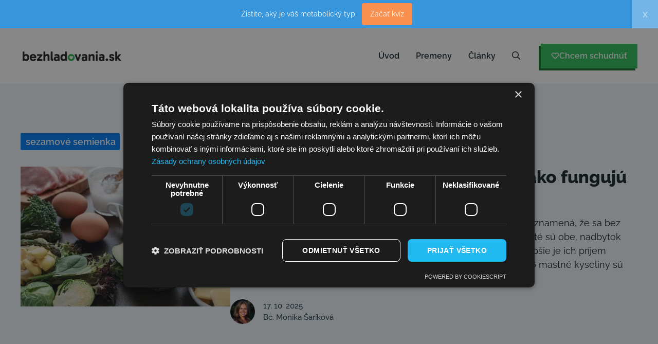

--- FILE ---
content_type: text/html; charset=UTF-8
request_url: https://www.bezhladovania.sk/tag/sezamove-semienka/
body_size: 20583
content:
<!DOCTYPE html>
<html lang="sk-SK" prefix="og: https://ogp.me/ns#">
<head>
	<meta charset="UTF-8">
		<style>img:is([sizes="auto" i], [sizes^="auto," i]) { contain-intrinsic-size: 3000px 1500px }</style>
	<style id="nelio-ab-testing-overlay" type="text/css">@keyframes nelio-ab-testing-overlay{to{width:0;height:0}}body:not(.nab-done)::before,body:not(.nab-done)::after{animation:1ms 3000ms linear nelio-ab-testing-overlay forwards!important;background:#fff!important;display:block!important;content:""!important;position:fixed!important;top:0!important;left:0!important;width:100vw;height:120vh;pointer-events:none!important;z-index:9999999999!important}html.nab-redirecting body::before,html.nab-redirecting body::after{animation:none!important}</style><meta name="viewport" content="width=device-width, initial-scale=1">
<!-- Optimalizácia pre vyhľadávače podľa Rank Math - https://rankmath.com/ -->
<title>sezamové semienka - Bezhladovania.sk</title>
<link data-wpr-hosted-gf-parameters="family=Raleway%3A100%2C200%2C300%2Cregular%2C500%2C600%2C700%2C800%2C900%2C100italic%2C200italic%2C300italic%2Citalic%2C500italic%2C600italic%2C700italic%2C800italic%2C900italic%2Clatin-ext&display=swap" href="https://www.bezhladovania.sk/wp-content/cache/fonts/1/google-fonts/css/4/d/9/d72c4ecf3fa0a11e3362f029151f5.css" rel="stylesheet">
<meta name="robots" content="noindex, follow"/>
<meta property="og:locale" content="sk_SK" />
<meta property="og:type" content="article" />
<meta property="og:title" content="sezamové semienka - Bezhladovania.sk" />
<meta property="og:url" content="https://www.bezhladovania.sk/tag/sezamove-semienka/" />
<meta property="og:site_name" content="Bezhladovania.sk" />
<meta name="twitter:card" content="summary_large_image" />
<meta name="twitter:title" content="sezamové semienka - Bezhladovania.sk" />
<script type="application/ld+json" class="rank-math-schema">{"@context":"https://schema.org","@graph":[{"@type":"Person","@id":"https://www.bezhladovania.sk/#person","name":"Bezhladovania.sk","image":{"@type":"ImageObject","@id":"https://www.bezhladovania.sk/#logo","url":"https://www.bezhladovania.sk/wp-content/uploads/2025/08/280x50_web-logo_SK-150x50.jpg","contentUrl":"https://www.bezhladovania.sk/wp-content/uploads/2025/08/280x50_web-logo_SK-150x50.jpg","caption":"Bezhladovania.sk","inLanguage":"sk-SK"}},{"@type":"WebSite","@id":"https://www.bezhladovania.sk/#website","url":"https://www.bezhladovania.sk","name":"Bezhladovania.sk","publisher":{"@id":"https://www.bezhladovania.sk/#person"},"inLanguage":"sk-SK"},{"@type":"CollectionPage","@id":"https://www.bezhladovania.sk/tag/sezamove-semienka/#webpage","url":"https://www.bezhladovania.sk/tag/sezamove-semienka/","name":"sezamov\u00e9 semienka - Bezhladovania.sk","isPartOf":{"@id":"https://www.bezhladovania.sk/#website"},"inLanguage":"sk-SK"}]}</script>
<!-- /Rank Math WordPress SEO plugin -->

<link rel='dns-prefetch' href='//a.omappapi.com' />


<link rel="alternate" type="application/rss+xml" title="RSS kanál: Bezhladovania.sk &raquo;" href="https://www.bezhladovania.sk/feed/" />
<link rel="alternate" type="application/rss+xml" title="RSS kanál komentárov webu Bezhladovania.sk &raquo;" href="https://www.bezhladovania.sk/comments/feed/" />
<link rel="alternate" type="application/rss+xml" title="KRSS kanál tagu Bezhladovania.sk &raquo; sezamové semienka" href="https://www.bezhladovania.sk/tag/sezamove-semienka/feed/" />
<link rel='stylesheet' id='generatepress-fonts-css' href='https://www.bezhladovania.sk/wp-content/uploads/generatepress/fonts/fonts.css?ver=1758631539' media='all' />
<style id='wp-emoji-styles-inline-css'>

	img.wp-smiley, img.emoji {
		display: inline !important;
		border: none !important;
		box-shadow: none !important;
		height: 1em !important;
		width: 1em !important;
		margin: 0 0.07em !important;
		vertical-align: -0.1em !important;
		background: none !important;
		padding: 0 !important;
	}
</style>
<link rel='stylesheet' id='wp-block-library-css' href='https://www.bezhladovania.sk/wp-includes/css/dist/block-library/style.min.css?ver=6.8.3' media='all' />
<style id='classic-theme-styles-inline-css'>
/*! This file is auto-generated */
.wp-block-button__link{color:#fff;background-color:#32373c;border-radius:9999px;box-shadow:none;text-decoration:none;padding:calc(.667em + 2px) calc(1.333em + 2px);font-size:1.125em}.wp-block-file__button{background:#32373c;color:#fff;text-decoration:none}
</style>
<link data-minify="1" rel='stylesheet' id='html5-player-vimeo-style-css' href='https://www.bezhladovania.sk/wp-content/cache/min/1/wp-content/plugins/html5-video-player/build/blocks/view.css?ver=1762441846' media='all' />
<style id='safe-svg-svg-icon-style-inline-css'>
.safe-svg-cover{text-align:center}.safe-svg-cover .safe-svg-inside{display:inline-block;max-width:100%}.safe-svg-cover svg{fill:currentColor;height:100%;max-height:100%;max-width:100%;width:100%}

</style>
<style id='global-styles-inline-css'>
:root{--wp--preset--aspect-ratio--square: 1;--wp--preset--aspect-ratio--4-3: 4/3;--wp--preset--aspect-ratio--3-4: 3/4;--wp--preset--aspect-ratio--3-2: 3/2;--wp--preset--aspect-ratio--2-3: 2/3;--wp--preset--aspect-ratio--16-9: 16/9;--wp--preset--aspect-ratio--9-16: 9/16;--wp--preset--color--black: #000000;--wp--preset--color--cyan-bluish-gray: #abb8c3;--wp--preset--color--white: #ffffff;--wp--preset--color--pale-pink: #f78da7;--wp--preset--color--vivid-red: #cf2e2e;--wp--preset--color--luminous-vivid-orange: #ff6900;--wp--preset--color--luminous-vivid-amber: #fcb900;--wp--preset--color--light-green-cyan: #7bdcb5;--wp--preset--color--vivid-green-cyan: #00d084;--wp--preset--color--pale-cyan-blue: #8ed1fc;--wp--preset--color--vivid-cyan-blue: #0693e3;--wp--preset--color--vivid-purple: #9b51e0;--wp--preset--color--contrast: var(--contrast);--wp--preset--color--contrast-2: var(--contrast-2);--wp--preset--color--contrast-3: var(--contrast-3);--wp--preset--color--base: var(--base);--wp--preset--color--base-2: var(--base-2);--wp--preset--color--base-3: var(--base-3);--wp--preset--color--accent: var(--accent);--wp--preset--color--accent-2: var(--accent-2);--wp--preset--color--accent-3: var(--accent-3);--wp--preset--gradient--vivid-cyan-blue-to-vivid-purple: linear-gradient(135deg,rgba(6,147,227,1) 0%,rgb(155,81,224) 100%);--wp--preset--gradient--light-green-cyan-to-vivid-green-cyan: linear-gradient(135deg,rgb(122,220,180) 0%,rgb(0,208,130) 100%);--wp--preset--gradient--luminous-vivid-amber-to-luminous-vivid-orange: linear-gradient(135deg,rgba(252,185,0,1) 0%,rgba(255,105,0,1) 100%);--wp--preset--gradient--luminous-vivid-orange-to-vivid-red: linear-gradient(135deg,rgba(255,105,0,1) 0%,rgb(207,46,46) 100%);--wp--preset--gradient--very-light-gray-to-cyan-bluish-gray: linear-gradient(135deg,rgb(238,238,238) 0%,rgb(169,184,195) 100%);--wp--preset--gradient--cool-to-warm-spectrum: linear-gradient(135deg,rgb(74,234,220) 0%,rgb(151,120,209) 20%,rgb(207,42,186) 40%,rgb(238,44,130) 60%,rgb(251,105,98) 80%,rgb(254,248,76) 100%);--wp--preset--gradient--blush-light-purple: linear-gradient(135deg,rgb(255,206,236) 0%,rgb(152,150,240) 100%);--wp--preset--gradient--blush-bordeaux: linear-gradient(135deg,rgb(254,205,165) 0%,rgb(254,45,45) 50%,rgb(107,0,62) 100%);--wp--preset--gradient--luminous-dusk: linear-gradient(135deg,rgb(255,203,112) 0%,rgb(199,81,192) 50%,rgb(65,88,208) 100%);--wp--preset--gradient--pale-ocean: linear-gradient(135deg,rgb(255,245,203) 0%,rgb(182,227,212) 50%,rgb(51,167,181) 100%);--wp--preset--gradient--electric-grass: linear-gradient(135deg,rgb(202,248,128) 0%,rgb(113,206,126) 100%);--wp--preset--gradient--midnight: linear-gradient(135deg,rgb(2,3,129) 0%,rgb(40,116,252) 100%);--wp--preset--font-size--small: 13px;--wp--preset--font-size--medium: 20px;--wp--preset--font-size--large: 36px;--wp--preset--font-size--x-large: 42px;--wp--preset--spacing--20: 0.44rem;--wp--preset--spacing--30: 0.67rem;--wp--preset--spacing--40: 1rem;--wp--preset--spacing--50: 1.5rem;--wp--preset--spacing--60: 2.25rem;--wp--preset--spacing--70: 3.38rem;--wp--preset--spacing--80: 5.06rem;--wp--preset--shadow--natural: 6px 6px 9px rgba(0, 0, 0, 0.2);--wp--preset--shadow--deep: 12px 12px 50px rgba(0, 0, 0, 0.4);--wp--preset--shadow--sharp: 6px 6px 0px rgba(0, 0, 0, 0.2);--wp--preset--shadow--outlined: 6px 6px 0px -3px rgba(255, 255, 255, 1), 6px 6px rgba(0, 0, 0, 1);--wp--preset--shadow--crisp: 6px 6px 0px rgba(0, 0, 0, 1);}:where(.is-layout-flex){gap: 0.5em;}:where(.is-layout-grid){gap: 0.5em;}body .is-layout-flex{display: flex;}.is-layout-flex{flex-wrap: wrap;align-items: center;}.is-layout-flex > :is(*, div){margin: 0;}body .is-layout-grid{display: grid;}.is-layout-grid > :is(*, div){margin: 0;}:where(.wp-block-columns.is-layout-flex){gap: 2em;}:where(.wp-block-columns.is-layout-grid){gap: 2em;}:where(.wp-block-post-template.is-layout-flex){gap: 1.25em;}:where(.wp-block-post-template.is-layout-grid){gap: 1.25em;}.has-black-color{color: var(--wp--preset--color--black) !important;}.has-cyan-bluish-gray-color{color: var(--wp--preset--color--cyan-bluish-gray) !important;}.has-white-color{color: var(--wp--preset--color--white) !important;}.has-pale-pink-color{color: var(--wp--preset--color--pale-pink) !important;}.has-vivid-red-color{color: var(--wp--preset--color--vivid-red) !important;}.has-luminous-vivid-orange-color{color: var(--wp--preset--color--luminous-vivid-orange) !important;}.has-luminous-vivid-amber-color{color: var(--wp--preset--color--luminous-vivid-amber) !important;}.has-light-green-cyan-color{color: var(--wp--preset--color--light-green-cyan) !important;}.has-vivid-green-cyan-color{color: var(--wp--preset--color--vivid-green-cyan) !important;}.has-pale-cyan-blue-color{color: var(--wp--preset--color--pale-cyan-blue) !important;}.has-vivid-cyan-blue-color{color: var(--wp--preset--color--vivid-cyan-blue) !important;}.has-vivid-purple-color{color: var(--wp--preset--color--vivid-purple) !important;}.has-black-background-color{background-color: var(--wp--preset--color--black) !important;}.has-cyan-bluish-gray-background-color{background-color: var(--wp--preset--color--cyan-bluish-gray) !important;}.has-white-background-color{background-color: var(--wp--preset--color--white) !important;}.has-pale-pink-background-color{background-color: var(--wp--preset--color--pale-pink) !important;}.has-vivid-red-background-color{background-color: var(--wp--preset--color--vivid-red) !important;}.has-luminous-vivid-orange-background-color{background-color: var(--wp--preset--color--luminous-vivid-orange) !important;}.has-luminous-vivid-amber-background-color{background-color: var(--wp--preset--color--luminous-vivid-amber) !important;}.has-light-green-cyan-background-color{background-color: var(--wp--preset--color--light-green-cyan) !important;}.has-vivid-green-cyan-background-color{background-color: var(--wp--preset--color--vivid-green-cyan) !important;}.has-pale-cyan-blue-background-color{background-color: var(--wp--preset--color--pale-cyan-blue) !important;}.has-vivid-cyan-blue-background-color{background-color: var(--wp--preset--color--vivid-cyan-blue) !important;}.has-vivid-purple-background-color{background-color: var(--wp--preset--color--vivid-purple) !important;}.has-black-border-color{border-color: var(--wp--preset--color--black) !important;}.has-cyan-bluish-gray-border-color{border-color: var(--wp--preset--color--cyan-bluish-gray) !important;}.has-white-border-color{border-color: var(--wp--preset--color--white) !important;}.has-pale-pink-border-color{border-color: var(--wp--preset--color--pale-pink) !important;}.has-vivid-red-border-color{border-color: var(--wp--preset--color--vivid-red) !important;}.has-luminous-vivid-orange-border-color{border-color: var(--wp--preset--color--luminous-vivid-orange) !important;}.has-luminous-vivid-amber-border-color{border-color: var(--wp--preset--color--luminous-vivid-amber) !important;}.has-light-green-cyan-border-color{border-color: var(--wp--preset--color--light-green-cyan) !important;}.has-vivid-green-cyan-border-color{border-color: var(--wp--preset--color--vivid-green-cyan) !important;}.has-pale-cyan-blue-border-color{border-color: var(--wp--preset--color--pale-cyan-blue) !important;}.has-vivid-cyan-blue-border-color{border-color: var(--wp--preset--color--vivid-cyan-blue) !important;}.has-vivid-purple-border-color{border-color: var(--wp--preset--color--vivid-purple) !important;}.has-vivid-cyan-blue-to-vivid-purple-gradient-background{background: var(--wp--preset--gradient--vivid-cyan-blue-to-vivid-purple) !important;}.has-light-green-cyan-to-vivid-green-cyan-gradient-background{background: var(--wp--preset--gradient--light-green-cyan-to-vivid-green-cyan) !important;}.has-luminous-vivid-amber-to-luminous-vivid-orange-gradient-background{background: var(--wp--preset--gradient--luminous-vivid-amber-to-luminous-vivid-orange) !important;}.has-luminous-vivid-orange-to-vivid-red-gradient-background{background: var(--wp--preset--gradient--luminous-vivid-orange-to-vivid-red) !important;}.has-very-light-gray-to-cyan-bluish-gray-gradient-background{background: var(--wp--preset--gradient--very-light-gray-to-cyan-bluish-gray) !important;}.has-cool-to-warm-spectrum-gradient-background{background: var(--wp--preset--gradient--cool-to-warm-spectrum) !important;}.has-blush-light-purple-gradient-background{background: var(--wp--preset--gradient--blush-light-purple) !important;}.has-blush-bordeaux-gradient-background{background: var(--wp--preset--gradient--blush-bordeaux) !important;}.has-luminous-dusk-gradient-background{background: var(--wp--preset--gradient--luminous-dusk) !important;}.has-pale-ocean-gradient-background{background: var(--wp--preset--gradient--pale-ocean) !important;}.has-electric-grass-gradient-background{background: var(--wp--preset--gradient--electric-grass) !important;}.has-midnight-gradient-background{background: var(--wp--preset--gradient--midnight) !important;}.has-small-font-size{font-size: var(--wp--preset--font-size--small) !important;}.has-medium-font-size{font-size: var(--wp--preset--font-size--medium) !important;}.has-large-font-size{font-size: var(--wp--preset--font-size--large) !important;}.has-x-large-font-size{font-size: var(--wp--preset--font-size--x-large) !important;}
:where(.wp-block-post-template.is-layout-flex){gap: 1.25em;}:where(.wp-block-post-template.is-layout-grid){gap: 1.25em;}
:where(.wp-block-columns.is-layout-flex){gap: 2em;}:where(.wp-block-columns.is-layout-grid){gap: 2em;}
:root :where(.wp-block-pullquote){font-size: 1.5em;line-height: 1.6;}
</style>
<link data-minify="1" rel='stylesheet' id='mc4wp-form-basic-css' href='https://www.bezhladovania.sk/wp-content/cache/min/1/wp-content/plugins/mailchimp-for-wp/assets/css/form-basic.css?ver=1762441846' media='all' />
<link rel='stylesheet' id='parent-style-css' href='https://www.bezhladovania.sk/wp-content/themes/generatepress/style.css?ver=6.8.3' media='all' />
<link data-minify="1" rel='stylesheet' id='child-style-css' href='https://www.bezhladovania.sk/wp-content/cache/min/1/wp-content/themes/generatepress-child/style.css?ver=1762441846' media='all' />
<link rel='stylesheet' id='generate-style-css' href='https://www.bezhladovania.sk/wp-content/themes/generatepress/assets/css/main.min.css?ver=3.6.0' media='all' />
<style id='generate-style-inline-css'>
.is-right-sidebar{width:20%;}.is-left-sidebar{width:20%;}.site-content .content-area{width:100%;}@media (max-width: 1080px){.main-navigation .menu-toggle,.sidebar-nav-mobile:not(#sticky-placeholder){display:block;}.main-navigation ul,.gen-sidebar-nav,.main-navigation:not(.slideout-navigation):not(.toggled) .main-nav > ul,.has-inline-mobile-toggle #site-navigation .inside-navigation > *:not(.navigation-search):not(.main-nav){display:none;}.nav-align-right .inside-navigation,.nav-align-center .inside-navigation{justify-content:space-between;}.has-inline-mobile-toggle .mobile-menu-control-wrapper{display:flex;flex-wrap:wrap;}.has-inline-mobile-toggle .inside-header{flex-direction:row;text-align:left;flex-wrap:wrap;}.has-inline-mobile-toggle .header-widget,.has-inline-mobile-toggle #site-navigation{flex-basis:100%;}.nav-float-left .has-inline-mobile-toggle #site-navigation{order:10;}}
.dynamic-author-image-rounded{border-radius:100%;}.dynamic-featured-image, .dynamic-author-image{vertical-align:middle;}.one-container.blog .dynamic-content-template:not(:last-child), .one-container.archive .dynamic-content-template:not(:last-child){padding-bottom:0px;}.dynamic-entry-excerpt > p:last-child{margin-bottom:0px;}
.inside-page-hero > *:last-child{margin-bottom:0px;}.page-hero time.updated{display:none;}
</style>

<link rel='stylesheet' id='generatepress-dynamic-css' href='https://www.bezhladovania.sk/wp-content/uploads/generatepress/style.min.css?ver=1761918323' media='all' />
<link data-minify="1" rel='stylesheet' id='generate-child-css' href='https://www.bezhladovania.sk/wp-content/cache/min/1/wp-content/themes/generatepress-child/style.css?ver=1762441846' media='all' />
<link data-minify="1" rel='stylesheet' id='generateblocks-global-css' href='https://www.bezhladovania.sk/wp-content/cache/min/1/wp-content/uploads/generateblocks/style-global.css?ver=1762441846' media='all' />
<link data-minify="1" rel='stylesheet' id='generateblocks-classic-menu-css' href='https://www.bezhladovania.sk/wp-content/cache/min/1/wp-content/plugins/generateblocks-pro/dist/classic-menu-style.css?ver=1762441959' media='all' />
<style id='generateblocks-inline-css'>
:root{--gb-container-width:1200px;}.gb-container .wp-block-image img{vertical-align:middle;}.gb-grid-wrapper .wp-block-image{margin-bottom:0;}.gb-highlight{background:none;}.gb-shape{line-height:0;}.gb-container-link{position:absolute;top:0;right:0;bottom:0;left:0;z-index:99;}.gb-element-6f8679a3{margin:0px;padding:0px}.gb-element-0abd59bc{background-blend-mode:normal;background-image:linear-gradient(135deg,var(--base) 0%,var(--base-2) 100%);background-position:center;background-repeat:no-repeat;background-size:cover;font-size:1rem;line-height:1.5em;padding-top:10rem;position:relative}@media (max-width:767px){.gb-element-0abd59bc{padding-top:7.5rem}}.gb-element-8e4d88dd{margin-bottom:4rem;padding-bottom:4rem;border-bottom:.5px solid var(--contrast-3)}.gb-element-125af5d3{column-gap:5em;display:grid;grid-template-columns:5fr 3fr 2fr 260px;row-gap:3em}@media (max-width:1024px){.gb-element-125af5d3{grid-template-columns:repeat(2,minmax(0,1fr))}}@media (max-width:767px){.gb-element-125af5d3{grid-template-columns:1fr}}@media (max-width:1024px){.gb-element-edef112c{grid-column:span 2}}@media (max-width:767px){.gb-element-edef112c{grid-column:unset}}.gb-element-8b93cf00{align-items:center;aspect-ratio:1/1;background-blend-mode:normal;background-image:url('https://www.bezhladovania.sk/wp-content/uploads/2025/08/hubnuti-krok2-1.webp');background-position:center;background-repeat:no-repeat;background-size:cover;display:flex;flex-direction:column;justify-content:space-between;padding:1.5rem}.gb-element-8d72f5f8{align-items:center;display:flex;justify-content:space-between}@media (max-width:767px){.gb-element-8d72f5f8{align-items:center;flex-direction:column-reverse;row-gap:2rem}}.gb-element-503044ab{align-items:center;column-gap:20px;display:flex;row-gap:20px}@media (max-width:767px){.gb-element-503044ab{flex-direction:column}}.gb-element-d57b659d{align-items:center;column-gap:1.5rem;display:flex}.gb-element-a2b638d8{column-gap:1.5rem;display:flex}.gb-element-04feb574{margin-left:1.5rem}.gb-element-04feb574 a{display:inline-flex}.gb-element-0f86190b{column-gap:1.5rem;display:flex}.gb-element-0f86190b a{color:var(--accent)}.gb-element-0f86190b a:hover{color:var(--accent-2)}.gb-element-6a8c98b7{padding-top:48px}.gb-element-162fac59{max-width:var(--gb-container-width)}.gb-element-9136a1f1{column-gap:1em;display:grid;grid-template-columns:1fr 6fr;border-bottom:1px solid var(--base)}@media (max-width:767px){.gb-element-9136a1f1{grid-template-columns:1fr}}.gb-element-cdac8f01{margin-bottom:48px}.gb-element-2144787e{margin-top:96px}.gb-element-5e54ba54{align-items:flex-start;column-gap:1em;display:grid;grid-template-columns:1fr;row-gap:1em}@media (max-width:1024px){.gb-element-5e54ba54{grid-template-columns:1fr}}@media (max-width:767px){.gb-element-5e54ba54{display:block;grid-template-columns:1fr}}.gb-element-e69fd716{border-top-left-radius:.25rem;border-top-right-radius:.25rem}.gb-element-080af5f6{background-color:var(--base-2);border-top-left-radius:0px;border-top-right-radius:0px;padding:2rem}.gb-element-983835b5{align-items:center;display:flex;flex-direction:row;justify-content:flex-start;margin-top:1.5rem;text-align:left}.gb-element-8a06dbd2{display:flex;flex-direction:column;padding-right:1.25rem;row-gap:.125rem}.gb-element-e5fd5654{align-items:center;column-gap:1rem;display:flex;justify-content:center;margin-top:4rem;row-gap:1rem}.gb-element-ee6bee00{background-color:var(--base);position:relative}.gb-element-0243a00d{align-items:center;display:flex;flex-direction:column;margin-left:auto;margin-right:auto;text-align:center}@media (max-width:1024px){.gb-element-0243a00d{width:100%}}.gb-element-69b90ac4{column-gap:3rem;display:flex;grid-template-columns:repeat(2,minmax(0,1fr));row-gap:3rem}@media (max-width:767px){.gb-element-69b90ac4{flex-direction:column;grid-template-columns:1fr}}.gb-element-bf785b50{max-width:66%;text-align:left}@media (max-width:767px){.gb-element-bf785b50{max-width:100%}}.gb-element-bb781252{align-items:center;display:flex;flex-direction:row;justify-content:flex-start;margin-top:1.5rem;text-align:left}.gb-element-34634f53{display:flex;flex-direction:column;padding-right:1.25rem;row-gap:.125rem}.gb-text-6e016d1c{color:var(--contrast)}.gb-text-c233c395{margin-bottom:1.5rem}.gb-text-4e6fe371{align-items:center;background-color:var(--base-3);color:var(--accent-3);display:inline-flex;text-decoration:underline;padding:1rem 2rem}.gb-text-4e6fe371:is(:hover,:focus){background-color:var(--base);color:var(--accent-3);text-decoration:underline}.gb-text-88056a46{font-weight:600;margin-bottom:1.5rem}.gb-text-7b225b39{margin-bottom:0px}.gb-text-f5ca5a7a{margin-bottom:0px}.gb-text-15aa0d96{margin-bottom:0px}.gb-text-ec3aba04{margin-bottom:0px}.gb-text-1faab993{margin-bottom:0px}.gb-text-50ec574b{margin-bottom:0px}.gb-text-46e663a6{margin-bottom:0px}.gb-text-5b5aaaeb{font-weight:600;margin-bottom:1.5rem}.gb-text-af9c46e9{margin-bottom:0px}.gb-text-4adb7f0b{margin-bottom:0px}.gb-text-21daf08a{margin-bottom:0px}.gb-text-f0ca2a7f{align-items:center;column-gap:0.5em;display:inline-flex}.gb-text-f0ca2a7f .gb-shape svg{width:1em;height:1em;fill:currentColor}.gb-text-f1880938{margin-bottom:0px}.gb-text-24425b3a{align-items:center;column-gap:0.5em;display:inline-flex;font-size:1.15rem}.gb-text-24425b3a:is(:hover,:focus) .gb-shape svg{color:var(--contrast-3)}.gb-text-24425b3a .gb-shape svg{width:1.1em;height:1.1em;color:var(--contrast-2)}.gb-text-65a959a5{align-items:center;column-gap:0.5em;display:inline-flex;font-size:1.1rem}.gb-text-65a959a5:is(:hover,:focus) .gb-shape svg{color:var(--contrast-3)}.gb-text-65a959a5 .gb-shape svg{width:1.1em;height:1.1em;color:var(--contrast-2)}.gb-text-7998048b{align-items:center;column-gap:0.5em;display:inline-flex;font-size:1.15rem}.gb-text-7998048b .gb-shape svg{width:1.1em;height:1.1em;color:var(--contrast-3)}.gb-text-51d6d2e3{align-items:center;column-gap:0.5em;display:inline-flex;font-size:1.1rem}.gb-text-51d6d2e3 .gb-shape svg{width:1.1em;height:1.1em;color:var(--contrast-3)}.gb-text-511a3e74{margin-bottom:.5rem}.gb-text-511a3e74:hover{text-decoration:underline;color:var(--contrast-3)}.gb-text-511a3e74 a{color:var(--contrast-2);text-decoration:none}.gb-text-511a3e74 a:hover{color:var(--contrast-3);text-decoration:underline}.gb-text-ef642870{color:var(--accent-3);font-size:1rem;font-weight:500;transition:all 0.5s ease 0s;border:1px solid var(--accent-3);border-radius:2px;padding:.25rem .75rem}.gb-text-ef642870:is(:hover,:focus){background-color:var(--base);color:var(--contrast-3)}.gb-text-44f6e79f{color:var(--accent-3);font-size:1rem;font-weight:500;transition:all 0.5s ease 0s;border:1px solid var(--accent-3);border-radius:2px;padding:.25rem .75rem}.gb-text-44f6e79f:is(:hover,:focus){background-color:var(--base);color:var(--contrast-3)}.gb-text-c7e2a9a1{margin-bottom:1rem}.gb-text-c7e2a9a1:hover{color:var(--contrast-3);text-decoration:underline}.gb-text-c7e2a9a1 a{color:var(--contrast-2);text-decoration:none}.gb-shape-b5bd3c74{color:#000000;left:0;overflow-x:hidden;overflow-y:hidden;pointer-events:none;position:absolute;right:0;top:0;transform:scale(1,-1)}.gb-shape-b5bd3c74 svg{fill:currentColor;width:100%;color:var(--base-3)}.gb-media-fc022d00{max-width:100%;object-fit:cover;width:75px}@media (max-width:767px){.gb-media-fc022d00{height:50px;width:50px}}.gb-media-97e1a150{border-bottom-left-radius:0px;border-bottom-right-radius:0px;display:block;height:auto;max-width:100%;object-fit:cover;width:auto}.gb-media-0adf54c5{height:3rem;margin-right:1rem;width:3rem;border-radius:100%}.gb-media-a4036790{display:block;height:auto;margin-bottom:30px;object-fit:cover;object-position:absolute}.gb-media-a4036790:is(:hover,:focus){object-fit:cover;object-position:absolute}@media (max-width:767px){.gb-media-a4036790{width:100%}}.gb-media-e05b000d{height:3rem;margin-right:1rem;width:3rem;border-radius:100%}.gb-navigation-20b48c5a{margin-bottom:0em}.gb-navigation-20b48c5a .gb-menu-toggle {display: none;}.gb-menu-toggle-ba14f8f3{align-items:center;background-color:#000000;color:#ffffff;column-gap:5px;display:flex;z-index:2;padding:10px}.gb-menu-toggle-ba14f8f3 svg{width:25px;height:25px;fill:currentColor}.gb-menu-container-00376176.gb-menu-container--mobile{background-color:#000000;color:#ffffff;padding-bottom:60px;position:fixed}.gb-menu-container-00376176.gb-menu-container--mobile .gb-menu{flex-direction:column}.gb-menu-3a9f810f{display:flex;flex-wrap:wrap;list-style-type:none;margin:0px;padding:0px}.gb-menu-item-mi9f810f{list-style-type:none;padding-bottom:0px;padding-left:0px;padding-top:0px;position:relative;border:1px solid var(--accent-3);margin:0px 10px 10px 0px}.gb-menu-item-mi9f810f:is(:hover,:focus-within){color:var(--contrast-3);background-color:var(--base-2)}.gb-menu-item-mi9f810f .gb-menu-link{display:flex;justify-content:space-between;align-items:center;text-decoration:underline;column-gap:10px;color:var(--accent-3);padding:0.5em 20px}.gb-sub-menu-sm9f810f{right:0px;width:200px;z-index:100;margin:0px;padding:0px}.gb-sub-menu-sm9f810f .gb-sub-menu{top:0px;right:100%}.gb-sub-menu-sm9f810f .menu-item{background-color:#000000;color:#ffffff}.gb-looper-f0393b22{column-gap:3rem;display:grid;grid-template-columns:repeat(3,minmax(0,1fr));row-gap:3rem}@media (max-width:767px){.gb-looper-f0393b22{display:flex;flex-direction:column;grid-template-columns:1fr}}.gb-looper-090a3ae5{column-gap:20px;display:grid;grid-template-columns:1fr;row-gap:20px}@media (max-width:767px){.gb-looper-090a3ae5{grid-template-columns:1fr}}.gb-query-page-numbers-8fec889c{column-gap:.75rem;display:flex}.gb-query-page-numbers-8fec889c .page-numbers{color:var(--accent-3);font-size:1rem;font-weight:500;transition:all 0.5s ease 0s;border:1px solid var(--accent-3);border-radius:2px;padding:.25rem .75rem}.gb-query-page-numbers-8fec889c .page-numbers.current{color:var(--base-3);background-color:var(--contrast-3);border-top-color:var(--contrast-3);border-right-color:var(--contrast-3);border-bottom-color:var(--contrast-3);border-left-color:var(--contrast-3)}.gb-query-page-numbers-8fec889c .page-numbers:is(:hover,:focus){background-color:var(--base);color:var(--contrast-3)}
</style>
<link rel='stylesheet' id='generate-blog-images-css' href='https://www.bezhladovania.sk/wp-content/plugins/gp-premium/blog/functions/css/featured-images.min.css?ver=2.5.5' media='all' />
<link rel='stylesheet' id='generate-offside-css' href='https://www.bezhladovania.sk/wp-content/plugins/gp-premium/menu-plus/functions/css/offside.min.css?ver=2.5.5' media='all' />
<style id='generate-offside-inline-css'>
:root{--gp-slideout-width:265px;}.slideout-navigation.main-navigation{background-color:var(--base-2);}.slideout-navigation.main-navigation .main-nav ul li a{color:var(--accent-3);}.slideout-navigation.main-navigation ul ul{background-color:var(--base-2);}.slideout-navigation.main-navigation .main-nav ul ul li a{color:var(--contrast-3);}.slideout-navigation.main-navigation .main-nav ul li:not([class*="current-menu-"]):hover > a, .slideout-navigation.main-navigation .main-nav ul li:not([class*="current-menu-"]):focus > a, .slideout-navigation.main-navigation .main-nav ul li.sfHover:not([class*="current-menu-"]) > a{color:var(--contrast-3);background-color:var(--base-2);}.slideout-navigation.main-navigation .main-nav ul ul li:not([class*="current-menu-"]):hover > a, .slideout-navigation.main-navigation .main-nav ul ul li:not([class*="current-menu-"]):focus > a, .slideout-navigation.main-navigation .main-nav ul ul li.sfHover:not([class*="current-menu-"]) > a{color:var(--base);background-color:var(--base-2);}.slideout-navigation.main-navigation .main-nav ul li[class*="current-menu-"] > a{color:var(--accent-3);background-color:var(--base-2);}.slideout-navigation.main-navigation .main-nav ul ul li[class*="current-menu-"] > a{color:var(--contrast-3);background-color:var(--base-2);}.slideout-navigation, .slideout-navigation a{color:var(--accent-3);}.slideout-navigation button.slideout-exit{color:var(--accent-3);padding-left:16px;padding-right:16px;}.slide-opened nav.toggled .menu-toggle:before{display:none;}@media (max-width: 1080px){.menu-bar-item.slideout-toggle{display:none;}}
</style>
<style id='rocket-lazyload-inline-css'>
.rll-youtube-player{position:relative;padding-bottom:56.23%;height:0;overflow:hidden;max-width:100%;}.rll-youtube-player:focus-within{outline: 2px solid currentColor;outline-offset: 5px;}.rll-youtube-player iframe{position:absolute;top:0;left:0;width:100%;height:100%;z-index:100;background:0 0}.rll-youtube-player img{bottom:0;display:block;left:0;margin:auto;max-width:100%;width:100%;position:absolute;right:0;top:0;border:none;height:auto;-webkit-transition:.4s all;-moz-transition:.4s all;transition:.4s all}.rll-youtube-player img:hover{-webkit-filter:brightness(75%)}.rll-youtube-player .play{height:100%;width:100%;left:0;top:0;position:absolute;background:url(https://www.bezhladovania.sk/wp-content/plugins/wp-rocket/assets/img/youtube.png) no-repeat center;background-color: transparent !important;cursor:pointer;border:none;}.wp-embed-responsive .wp-has-aspect-ratio .rll-youtube-player{position:absolute;padding-bottom:0;width:100%;height:100%;top:0;bottom:0;left:0;right:0}
</style>
<script id="nelio-ab-testing-main-js-before" data-cfasync="false">
window.nabIsLoading=true;window.nabSettings={"alternativeUrls":[],"api":{"mode":"native","url":"https:\/\/api.nelioabtesting.com\/v1"},"cookieTesting":false,"excludeBots":true,"experiments":[{"active":false,"id":54274,"type":"nab\/page","alternatives":[52703,0],"goals":[{"id":0,"name":"Rezervace dokon\u010dena","conversionActions":[{"type":"nab\/page-view","attributes":{"mode":"id","postId":52753,"postType":"page","url":""},"active":false}]}],"segments":[],"segmentEvaluation":"tested-page"}],"gdprCookie":{"name":"","value":""},"heatmaps":[],"hideQueryArgs":false,"ignoreTrailingSlash":true,"isGA4Integrated":false,"isStagingSite":false,"isTestedPostRequest":false,"maxCombinations":24,"numOfAlternatives":0,"optimizeXPath":true,"participationChance":100,"postId":false,"preloadQueryArgUrls":[],"segmentMatching":"all","singleConvPerView":true,"site":"f3bfb3c9-ff14-40eb-8a2a-2b74e541ba6c","throttle":{"global":0,"woocommerce":5},"timezone":"Europe\/Prague","useControlUrl":false,"useSendBeacon":true,"version":"8.1.6"};
</script>
<script src="https://www.bezhladovania.sk/wp-content/plugins/nelio-ab-testing/assets/dist/js/public.js?ver=9d81af50d93b86ea6541" id="nelio-ab-testing-main-js" data-cfasync="false"></script>
<script src="https://www.bezhladovania.sk/wp-content/plugins/nelio-ab-testing/assets/dist/js/visitor-type.js?ver=fed1bd0d2f7778dac059" id="nelio-ab-testing-visitor-type-js"></script>
<link rel="https://api.w.org/" href="https://www.bezhladovania.sk/wp-json/" /><link rel="alternate" title="JSON" type="application/json" href="https://www.bezhladovania.sk/wp-json/wp/v2/tags/384" /><link rel="EditURI" type="application/rsd+xml" title="RSD" href="https://www.bezhladovania.sk/xmlrpc.php?rsd" />
<meta name="generator" content="WordPress 6.8.3" />
 <style> #h5vpQuickPlayer { width: 100%; max-width: 100%; margin: 0 auto; } </style> 	  	<script type="text/javascript">
			(function(i,n,t,e,r,a,c){i['InteractPromotionObject']=r;i[r]=i[r]||function(){(i[r].q=i[r].q||[]).push(arguments)},i[r].l=1*new Date();a=n.createElement(t),c=n.getElementsByTagName(t)[0];a.async=1;a.src=e;c.parentNode.insertBefore(a,c)})(window,document,'script','https://i.tryinteract.com/promotions/init.js','i_promo');
			i_promo('init', 'WDibNDB71');
		</script>
		<!-- Google Tag Manager -->
<script>(function(w,d,s,l,i){w[l]=w[l]||[];w[l].push({'gtm.start':
new Date().getTime(),event:'gtm.js'});var f=d.getElementsByTagName(s)[0],
j=d.createElement(s),dl=l!='dataLayer'?'&l='+l:'';j.async=true;j.src=
'https://www.googletagmanager.com/gtm.js?id='+i+dl;f.parentNode.insertBefore(j,f);
})(window,document,'script','dataLayer','GTM-WG7BFC5');</script>
<!-- End Google Tag Manager --><link rel="icon" href="https://www.bezhladovania.sk/wp-content/uploads/2025/08/cropped-320x320px_logomark-150x150.jpeg" sizes="32x32" />
<link rel="icon" href="https://www.bezhladovania.sk/wp-content/uploads/2025/08/cropped-320x320px_logomark-300x300.jpeg" sizes="192x192" />
<link rel="apple-touch-icon" href="https://www.bezhladovania.sk/wp-content/uploads/2025/08/cropped-320x320px_logomark-300x300.jpeg" />
<meta name="msapplication-TileImage" content="https://www.bezhladovania.sk/wp-content/uploads/2025/08/cropped-320x320px_logomark-300x300.jpeg" />
		<style id="wp-custom-css">
			.has-accent-2-background-color {border-left:5px solid #dfd8cd}

.ad-label {
  letter-spacing: 0.05em;
  font-size: 10px;
  color: #999;
  font-weight: 500;
  margin-bottom: 6px;
}


.city-select {
  width: 100%;
  max-width: 300px;
  padding: 10px 12px;
  font-size: 16px;
  border: 1px solid #ccc;
  border-radius: 6px;
  background-color: #fff;
  color: #333;
  cursor: pointer;
}

/* Hover efekt */
.city-select:hover {
  border-color: #999;
}

/* Focus efekt */
.city-select:focus {
  outline: none;
  border-color: #007bff;
  box-shadow: 0 0 3px rgba(0,123,255,0.5);
}



		</style>
		<noscript><style id="rocket-lazyload-nojs-css">.rll-youtube-player, [data-lazy-src]{display:none !important;}</style></noscript><meta name="generator" content="WP Rocket 3.20.0.3" data-wpr-features="wpr_defer_js wpr_minify_js wpr_lazyload_images wpr_lazyload_iframes wpr_image_dimensions wpr_minify_css wpr_host_fonts_locally wpr_desktop" /></head>

<body class="archive tag tag-sezamove-semienka tag-384 wp-custom-logo wp-embed-responsive wp-theme-generatepress wp-child-theme-generatepress-child post-image-below-header post-image-aligned-center slideout-enabled slideout-mobile sticky-menu-fade no-sidebar nav-float-right one-container header-aligned-left dropdown-hover full-width-content" itemtype="https://schema.org/Blog" itemscope>
	<!-- Google Tag Manager (noscript) -->
<noscript><iframe src="https://www.googletagmanager.com/ns.html?id=GTM-WG7BFC5"
height="0" width="0" style="display:none;visibility:hidden"></iframe></noscript>
<!-- End Google Tag Manager (noscript) --><a class="screen-reader-text skip-link" href="#content" title="Preskočiť na obsah">Preskočiť na obsah</a>		<header class="site-header has-inline-mobile-toggle" id="masthead" aria-label="Webstránka"  itemtype="https://schema.org/WPHeader" itemscope>
			<div data-rocket-location-hash="7b1905bee9485bd69f7f18cb93e136b2" class="inside-header grid-container">
				<div data-rocket-location-hash="7fc2137eb3c5f5924a68bbb540616a2a" class="site-logo">
					<a href="https://www.bezhladovania.sk/" rel="home">
						<img  class="header-image is-logo-image" alt="Bezhladovania.sk" src="data:image/svg+xml,%3Csvg%20xmlns='http://www.w3.org/2000/svg'%20viewBox='0%200%20301%2050'%3E%3C/svg%3E" width="301" height="50" data-lazy-src="https://www.bezhladovania.sk/wp-content/uploads/2025/08/280x50_web-logo_SK.jpg" /><noscript><img  class="header-image is-logo-image" alt="Bezhladovania.sk" src="https://www.bezhladovania.sk/wp-content/uploads/2025/08/280x50_web-logo_SK.jpg" width="301" height="50" /></noscript>
					</a>
				</div>	<nav class="main-navigation mobile-menu-control-wrapper" id="mobile-menu-control-wrapper" aria-label="Zobrazení mobilního menu">
		<div class="menu-bar-items">	<span class="menu-bar-item">
		<a href="#" role="button" aria-label="Otvoriť vyhľadávanie" aria-haspopup="dialog" aria-controls="gp-search" data-gpmodal-trigger="gp-search"><span class="gp-icon icon-search"><svg viewBox="0 0 512 512" aria-hidden="true" xmlns="http://www.w3.org/2000/svg" width="1em" height="1em"><path fill-rule="evenodd" clip-rule="evenodd" d="M208 48c-88.366 0-160 71.634-160 160s71.634 160 160 160 160-71.634 160-160S296.366 48 208 48zM0 208C0 93.125 93.125 0 208 0s208 93.125 208 208c0 48.741-16.765 93.566-44.843 129.024l133.826 134.018c9.366 9.379 9.355 24.575-.025 33.941-9.379 9.366-24.575 9.355-33.941-.025L337.238 370.987C301.747 399.167 256.839 416 208 416 93.125 416 0 322.875 0 208z" /></svg><svg viewBox="0 0 512 512" aria-hidden="true" xmlns="http://www.w3.org/2000/svg" width="1em" height="1em"><path d="M71.029 71.029c9.373-9.372 24.569-9.372 33.942 0L256 222.059l151.029-151.03c9.373-9.372 24.569-9.372 33.942 0 9.372 9.373 9.372 24.569 0 33.942L289.941 256l151.03 151.029c9.372 9.373 9.372 24.569 0 33.942-9.373 9.372-24.569 9.372-33.942 0L256 289.941l-151.029 151.03c-9.373 9.372-24.569 9.372-33.942 0-9.372-9.373-9.372-24.569 0-33.942L222.059 256 71.029 104.971c-9.372-9.373-9.372-24.569 0-33.942z" /></svg></span></a>
	</span>
	</div>		<button data-nav="site-navigation" class="menu-toggle" aria-controls="generate-slideout-menu" aria-expanded="false">
			<span class="gp-icon icon-menu-bars"><svg viewBox="0 0 512 512" aria-hidden="true" xmlns="http://www.w3.org/2000/svg" width="1em" height="1em"><path d="M0 96c0-13.255 10.745-24 24-24h464c13.255 0 24 10.745 24 24s-10.745 24-24 24H24c-13.255 0-24-10.745-24-24zm0 160c0-13.255 10.745-24 24-24h464c13.255 0 24 10.745 24 24s-10.745 24-24 24H24c-13.255 0-24-10.745-24-24zm0 160c0-13.255 10.745-24 24-24h464c13.255 0 24 10.745 24 24s-10.745 24-24 24H24c-13.255 0-24-10.745-24-24z" /></svg><svg viewBox="0 0 512 512" aria-hidden="true" xmlns="http://www.w3.org/2000/svg" width="1em" height="1em"><path d="M71.029 71.029c9.373-9.372 24.569-9.372 33.942 0L256 222.059l151.029-151.03c9.373-9.372 24.569-9.372 33.942 0 9.372 9.373 9.372 24.569 0 33.942L289.941 256l151.03 151.029c9.372 9.373 9.372 24.569 0 33.942-9.373 9.372-24.569 9.372-33.942 0L256 289.941l-151.029 151.03c-9.373 9.372-24.569 9.372-33.942 0-9.372-9.373-9.372-24.569 0-33.942L222.059 256 71.029 104.971c-9.372-9.373-9.372-24.569 0-33.942z" /></svg></span><span class="screen-reader-text">Menu</span>		</button>
	</nav>
			<nav class="main-navigation has-menu-bar-items sub-menu-right" id="site-navigation" aria-label="Primárna"  itemtype="https://schema.org/SiteNavigationElement" itemscope>
			<div class="inside-navigation grid-container">
								<button class="menu-toggle" aria-controls="generate-slideout-menu" aria-expanded="false">
					<span class="gp-icon icon-menu-bars"><svg viewBox="0 0 512 512" aria-hidden="true" xmlns="http://www.w3.org/2000/svg" width="1em" height="1em"><path d="M0 96c0-13.255 10.745-24 24-24h464c13.255 0 24 10.745 24 24s-10.745 24-24 24H24c-13.255 0-24-10.745-24-24zm0 160c0-13.255 10.745-24 24-24h464c13.255 0 24 10.745 24 24s-10.745 24-24 24H24c-13.255 0-24-10.745-24-24zm0 160c0-13.255 10.745-24 24-24h464c13.255 0 24 10.745 24 24s-10.745 24-24 24H24c-13.255 0-24-10.745-24-24z" /></svg><svg viewBox="0 0 512 512" aria-hidden="true" xmlns="http://www.w3.org/2000/svg" width="1em" height="1em"><path d="M71.029 71.029c9.373-9.372 24.569-9.372 33.942 0L256 222.059l151.029-151.03c9.373-9.372 24.569-9.372 33.942 0 9.372 9.373 9.372 24.569 0 33.942L289.941 256l151.03 151.029c9.372 9.373 9.372 24.569 0 33.942-9.373 9.372-24.569 9.372-33.942 0L256 289.941l-151.029 151.03c-9.373 9.372-24.569 9.372-33.942 0-9.372-9.373-9.372-24.569 0-33.942L222.059 256 71.029 104.971c-9.372-9.373-9.372-24.569 0-33.942z" /></svg></span><span class="screen-reader-text">Menu</span>				</button>
				<div id="primary-menu" class="main-nav"><ul id="menu-primary-menu" class=" menu sf-menu"><li id="menu-item-42876" class="menu-item menu-item-type-post_type menu-item-object-page menu-item-home menu-item-42876"><a href="https://www.bezhladovania.sk/">Úvod</a></li>
<li id="menu-item-52603" class="menu-item menu-item-type-post_type menu-item-object-page menu-item-52603"><a href="https://www.bezhladovania.sk/premeny/">Premeny</a></li>
<li id="menu-item-42878" class="menu-item menu-item-type-post_type menu-item-object-page current_page_parent menu-item-42878"><a href="https://www.bezhladovania.sk/blog/">Články</a></li>
</ul></div><div class="menu-bar-items">	<span class="menu-bar-item">
		<a href="#" role="button" aria-label="Otvoriť vyhľadávanie" aria-haspopup="dialog" aria-controls="gp-search" data-gpmodal-trigger="gp-search"><span class="gp-icon icon-search"><svg viewBox="0 0 512 512" aria-hidden="true" xmlns="http://www.w3.org/2000/svg" width="1em" height="1em"><path fill-rule="evenodd" clip-rule="evenodd" d="M208 48c-88.366 0-160 71.634-160 160s71.634 160 160 160 160-71.634 160-160S296.366 48 208 48zM0 208C0 93.125 93.125 0 208 0s208 93.125 208 208c0 48.741-16.765 93.566-44.843 129.024l133.826 134.018c9.366 9.379 9.355 24.575-.025 33.941-9.379 9.366-24.575 9.355-33.941-.025L337.238 370.987C301.747 399.167 256.839 416 208 416 93.125 416 0 322.875 0 208z" /></svg><svg viewBox="0 0 512 512" aria-hidden="true" xmlns="http://www.w3.org/2000/svg" width="1em" height="1em"><path d="M71.029 71.029c9.373-9.372 24.569-9.372 33.942 0L256 222.059l151.029-151.03c9.373-9.372 24.569-9.372 33.942 0 9.372 9.373 9.372 24.569 0 33.942L289.941 256l151.03 151.029c9.372 9.373 9.372 24.569 0 33.942-9.373 9.372-24.569 9.372-33.942 0L256 289.941l-151.029 151.03c-9.373 9.372-24.569 9.372-33.942 0-9.372-9.373-9.372-24.569 0-33.942L222.059 256 71.029 104.971c-9.372-9.373-9.372-24.569 0-33.942z" /></svg></span></a>
	</span>
	</div>
<div class="gb-element-04feb574">
<a class="gbp-button--primary" href="https://www.bezhladovania.sk/chcem-schudnut/"><span class="gb-shape"><svg viewBox="0 0 256 256" xmlns="http://www.w3.org/2000/svg"><path d="M0 0h256v256H0z" fill="none"></path><path d="m128 224 89.36-90.64a50 50 0 1 0-70.72-70.72L128 80l-18.64-17.36a50 50 0 0 0-70.72 70.72Z" stroke-width="24" stroke-linejoin="round" stroke-linecap="round" stroke="currentColor" fill="none"></path></svg></span><span class="gb-text">Chcem schudnúť</span></a>
</div>
			</div>
		</nav>
					</div>
		</header>
		<div data-rocket-location-hash="48ca2026e7c2d3910b06892290a424cf" class="page-hero">
					<div data-rocket-location-hash="ff733496edd8e252af2b704d535dd2a4" class="inside-page-hero grid-container grid-parent">
						<link rel="stylesheet" href="https://www.bezhladovania.sk/wp-content/cache/fonts/1/google-fonts/css/7/f/9/f7cec3404ce47d5371331652cfadd.css" data-wpr-hosted-gf-parameters="family=Raleway:wght@400;600;700;800&display=swap&subset=latin,latin-ext"/>

					</div>
				</div>
<div data-rocket-location-hash="cca91729cfdb7a920e6a57b931547a1c" class="gbp-section gb-element-ee6bee00">
<div data-rocket-location-hash="8af3f95d31e3b761636366cc456c8823" class="gbp-section__inner">
<div data-rocket-location-hash="e81738392c49afbb97552b4ccff1f33a" class="gb-text gbp-section__tagline">sezamové semienka</div>



<div data-rocket-location-hash="b3085c6ad977d9af8461ce3a4266fb1e" class="gb-element-0243a00d">
<div><div class="gb-looper-090a3ae5">
<div class="gb-loop-item post-9186 post type-post status-publish format-standard has-post-thumbnail hentry category-zdrava-vyziva tag-avokado tag-mandle tag-olej tag-omega-3 tag-omega-6 tag-orechy tag-semienka tag-tofu tag-vajcia tag-zdravie is-loop-template-item">
<div class="gb-element-69b90ac4">
<div>
<img decoding="async" width="740" height="493" data-media-id="9191" class="gb-media-a4036790" src="data:image/svg+xml,%3Csvg%20xmlns='http://www.w3.org/2000/svg'%20viewBox='0%200%20740%20493'%3E%3C/svg%3E" alt="Omega-6 mastné kyseliny: Čo sú a ako fungujú + najlepšie zdroje v potravinách" data-lazy-srcset="https://www.bezhladovania.sk/wp-content/uploads/2025/09/omega-6-mastne-kyseliny-co-su-a-ako-funguju-najlepsie-zdroje-v-potravinach.webp 740w, https://www.bezhladovania.sk/wp-content/uploads/2025/09/omega-6-mastne-kyseliny-co-su-a-ako-funguju-najlepsie-zdroje-v-potravinach-300x200.webp 300w" data-lazy-sizes="(max-width: 740px) 100vw, 740px" data-lazy-src="https://www.bezhladovania.sk/wp-content/uploads/2025/09/omega-6-mastne-kyseliny-co-su-a-ako-funguju-najlepsie-zdroje-v-potravinach.webp" /><noscript><img decoding="async" width="740" height="493" data-media-id="9191" class="gb-media-a4036790" src="https://www.bezhladovania.sk/wp-content/uploads/2025/09/omega-6-mastne-kyseliny-co-su-a-ako-funguju-najlepsie-zdroje-v-potravinach.webp" alt="Omega-6 mastné kyseliny: Čo sú a ako fungujú + najlepšie zdroje v potravinách" srcset="https://www.bezhladovania.sk/wp-content/uploads/2025/09/omega-6-mastne-kyseliny-co-su-a-ako-funguju-najlepsie-zdroje-v-potravinach.webp 740w, https://www.bezhladovania.sk/wp-content/uploads/2025/09/omega-6-mastne-kyseliny-co-su-a-ako-funguju-najlepsie-zdroje-v-potravinach-300x200.webp 300w" sizes="(max-width: 740px) 100vw, 740px" /></noscript>
</div>



<div class="gb-element-bf785b50">
<h2 class="gb-text gb-text-c7e2a9a1"><a href="https://www.bezhladovania.sk/omega-6-mastne-kyseliny/">Omega-6 mastné kyseliny: Čo sú a ako fungujú + najlepšie zdroje v potravinách</a></h2>



<p class="gb-text">Mastn&eacute; kyseliny omega-3 a omega-6 sa ozna&#269;uj&uacute; ako esenci&aacute;lne. To znamen&aacute;, &#382;e sa bez nich &#318;udsk&yacute; organizmus nezaob&iacute;de, ale nedok&aacute;&#382;e si ich vyrobi&#357;. D&ocirc;le&#382;it&eacute; s&uacute; obe, nadbytok omega-6 kysel&iacute;n v&scaron;ak m&ocirc;&#382;e vies&#357; a&#382; k zdravotn&yacute;m probl&eacute;mom. Najlep&scaron;ie je ich pr&iacute;jem udr&#382;iava&#357; v zdravej rovnov&aacute;he a z&aacute;rove&#328; voli&#357; vhodn&eacute; zdroje.Omega-6 mastn&eacute; kyseliny s&uacute; pre &#269;loveka rovnako</p>



<div class="gb-element-bb781252">
<img width="96" height="96" decoding="async" class="gb-media-e05b000d" src="data:image/svg+xml,%3Csvg%20xmlns='http://www.w3.org/2000/svg'%20viewBox='0%200%2096%2096'%3E%3C/svg%3E" title="placeholder600x" data-lazy-src="https://www.bezhladovania.sk/wp-content/uploads/2025/08/monika-sarikova-96x96.jpg"/><noscript><img width="96" height="96" decoding="async" class="gb-media-e05b000d" src="https://www.bezhladovania.sk/wp-content/uploads/2025/08/monika-sarikova-96x96.jpg" title="placeholder600x"/></noscript>



<div class="gb-element-34634f53">
<div class="gb-text gbp-card__meta-text">17. 10. 2025</div>



<div class="gb-text gbp-card__meta-text">Bc. Monika Šaríková</div>
</div>
</div>
</div>
</div>
</div>
</div></div>
</div>
</div>
</div>

	<div data-rocket-location-hash="19a85955d13a29e9a6e6025d86d5f18b" class="site grid-container container hfeed" id="page">
				<div data-rocket-location-hash="c027d2d893cf9ad4590c012b67f6e351" class="site-content" id="content">
			
	<div data-rocket-location-hash="e3d1014fa1de484540d3de739526b41b" class="content-area" id="primary">
		<main class="site-main" id="main">
			
<div class="gbp-section gb-element-6a8c98b7">
<div class="gbp-section__inner gb-element-162fac59">
<div class="gb-element-9136a1f1">
<div>
<h3 class="gb-text">Témy</h3>
</div>



<div class="gb-element-cdac8f01">
<nav class="gb-navigation gbp-section__text--sm gb-navigation-20b48c5a" data-gb-mobile-menu-type="full-overlay">
<button class="gb-menu-toggle gb-menu-toggle-ba14f8f3"><span class="gb-menu-open-icon"><svg xmlns="http://www.w3.org/2000/svg" viewBox="0 0 256 256"><rect width="256" height="256" fill="none"></rect><line x1="40" y1="128" x2="216" y2="128" fill="none" stroke="currentColor" stroke-linecap="round" stroke-linejoin="round" stroke-width="12"></line><line x1="40" y1="64" x2="216" y2="64" fill="none" stroke="currentColor" stroke-linecap="round" stroke-linejoin="round" stroke-width="12"></line><line x1="40" y1="192" x2="216" y2="192" fill="none" stroke="currentColor" stroke-linecap="round" stroke-linejoin="round" stroke-width="12"></line></svg></span><span class="gb-menu-close-icon"><svg xmlns="http://www.w3.org/2000/svg" viewBox="0 0 256 256"><rect width="256" height="256" fill="none"></rect><line x1="200" y1="56" x2="56" y2="200" stroke="currentColor" stroke-linecap="round" stroke-linejoin="round" stroke-width="16"></line><line x1="200" y1="200" x2="56" y2="56" stroke="currentColor" stroke-linecap="round" stroke-linejoin="round" stroke-width="16"></line></svg></span></button>



<div class="gb-menu-container gb-menu-container-00376176">



<ul id="menu-kategorie-prispevku" class="gb-menu gb-menu--base gb-menu-3a9f810f gb-menu--hover"><li id="menu-item-53389" class="menu-item menu-item-type-taxonomy menu-item-object-category menu-item-53389 gb-menu-item gb-menu-item-mi9f810f"><a href="https://www.bezhladovania.sk/cvicenie-a-pohyb/" class="gb-menu-link">Cvičenie a pohyb</a></li>
<li id="menu-item-53387" class="menu-item menu-item-type-taxonomy menu-item-object-category menu-item-53387 gb-menu-item gb-menu-item-mi9f810f"><a href="https://www.bezhladovania.sk/diety/" class="gb-menu-link">Diety</a></li>
<li id="menu-item-53385" class="menu-item menu-item-type-taxonomy menu-item-object-category menu-item-53385 gb-menu-item gb-menu-item-mi9f810f"><a href="https://www.bezhladovania.sk/chudnutie/" class="gb-menu-link">Chudnutie</a></li>
<li id="menu-item-53391" class="menu-item menu-item-type-taxonomy menu-item-object-category menu-item-53391 gb-menu-item gb-menu-item-mi9f810f"><a href="https://www.bezhladovania.sk/imunita-a-prevencia/" class="gb-menu-link">Imunita a prevencia</a></li>
<li id="menu-item-53680" class="menu-item menu-item-type-taxonomy menu-item-object-category menu-item-53680 gb-menu-item gb-menu-item-mi9f810f"><a href="https://www.bezhladovania.sk/kalkulacky/" class="gb-menu-link">Kalkulačky</a></li>
<li id="menu-item-53678" class="menu-item menu-item-type-taxonomy menu-item-object-category menu-item-53678 gb-menu-item gb-menu-item-mi9f810f"><a href="https://www.bezhladovania.sk/krasa-a-telo/" class="gb-menu-link">Krása a telo</a></li>
<li id="menu-item-53679" class="menu-item menu-item-type-taxonomy menu-item-object-category menu-item-53679 gb-menu-item gb-menu-item-mi9f810f"><a href="https://www.bezhladovania.sk/merania-a-diagnostika/" class="gb-menu-link">Merania a diagnostika</a></li>
<li id="menu-item-53393" class="menu-item menu-item-type-taxonomy menu-item-object-category menu-item-53393 gb-menu-item gb-menu-item-mi9f810f"><a href="https://www.bezhladovania.sk/priberanie/" class="gb-menu-link">Priberanie</a></li>
<li id="menu-item-53392" class="menu-item menu-item-type-taxonomy menu-item-object-category menu-item-53392 gb-menu-item gb-menu-item-mi9f810f"><a href="https://www.bezhladovania.sk/recepty-a-jedalnicky/" class="gb-menu-link">Recepty a jedálničky</a></li>
<li id="menu-item-53390" class="menu-item menu-item-type-taxonomy menu-item-object-category menu-item-53390 gb-menu-item gb-menu-item-mi9f810f"><a href="https://www.bezhladovania.sk/rozhovory-a-pribehy/" class="gb-menu-link">Rozhovory a príbehy</a></li>
<li id="menu-item-53386" class="menu-item menu-item-type-taxonomy menu-item-object-category menu-item-53386 gb-menu-item gb-menu-item-mi9f810f"><a href="https://www.bezhladovania.sk/zdrava-vyziva/" class="gb-menu-link">Zdravá výživa</a></li>
<li id="menu-item-53388" class="menu-item menu-item-type-taxonomy menu-item-object-category menu-item-53388 gb-menu-item gb-menu-item-mi9f810f"><a href="https://www.bezhladovania.sk/zdravotne-problemy-a-choroby/" class="gb-menu-link">Zdravotné problémy a choroby</a></li>
</ul></div>
</nav>
</div>
</div>



<div class="gb-element-2144787e">
<div class="gb-element-5e54ba54">
<div>
<div><div class="gb-looper-f0393b22">
<div class="gb-loop-item post-9089 post type-post status-publish format-standard has-post-thumbnail hentry category-zdrava-vyziva tag-jedalnicek tag-maso tag-mliecne-vyrobky tag-mlieko tag-nasytene-tuky tag-recept tag-ryby tag-tuky tag-vajcia tag-zdrava-strava tag-zdravie is-loop-template-item">
<div class="gb-element-e69fd716">
<a href="https://www.bezhladovania.sk/zivocisne-tuky-v-zdravej-strave/"><img decoding="async" width="740" height="493" alt="" data-media-id="9091" class="gb-media-97e1a150" src="data:image/svg+xml,%3Csvg%20xmlns='http://www.w3.org/2000/svg'%20viewBox='0%200%20740%20493'%3E%3C/svg%3E" data-lazy-srcset="https://www.bezhladovania.sk/wp-content/uploads/2025/08/zivocisne-tuky-v-zdravej-strave-najlepsie-zdroje-a-ako-ich-zaradit-do-jedalnicka.webp 740w, https://www.bezhladovania.sk/wp-content/uploads/2025/08/zivocisne-tuky-v-zdravej-strave-najlepsie-zdroje-a-ako-ich-zaradit-do-jedalnicka-300x200.webp 300w" data-lazy-sizes="(max-width: 740px) 100vw, 740px" data-lazy-src="https://www.bezhladovania.sk/wp-content/uploads/2025/08/zivocisne-tuky-v-zdravej-strave-najlepsie-zdroje-a-ako-ich-zaradit-do-jedalnicka.webp" /><noscript><img decoding="async" width="740" height="493" alt="" data-media-id="9091" class="gb-media-97e1a150" src="https://www.bezhladovania.sk/wp-content/uploads/2025/08/zivocisne-tuky-v-zdravej-strave-najlepsie-zdroje-a-ako-ich-zaradit-do-jedalnicka.webp" srcset="https://www.bezhladovania.sk/wp-content/uploads/2025/08/zivocisne-tuky-v-zdravej-strave-najlepsie-zdroje-a-ako-ich-zaradit-do-jedalnicka.webp 740w, https://www.bezhladovania.sk/wp-content/uploads/2025/08/zivocisne-tuky-v-zdravej-strave-najlepsie-zdroje-a-ako-ich-zaradit-do-jedalnicka-300x200.webp 300w" sizes="(max-width: 740px) 100vw, 740px" /></noscript></a>



<div class="gb-element-080af5f6">
<h2 class="gb-text gbp-card__title gb-text-511a3e74"><a href="https://www.bezhladovania.sk/zivocisne-tuky-v-zdravej-strave/">Živočíšne tuky v zdravej strave: Najlepšie zdroje a ako ich zaradiť do jedálnička</a></h2>



<div class="gb-element-983835b5">
<img width="96" height="96" decoding="async" class="gb-media-0adf54c5" src="data:image/svg+xml,%3Csvg%20xmlns='http://www.w3.org/2000/svg'%20viewBox='0%200%2096%2096'%3E%3C/svg%3E" title="placeholder600x" data-lazy-src="https://www.bezhladovania.sk/wp-content/uploads/2025/08/monika-sarikova-96x96.jpg"/><noscript><img width="96" height="96" decoding="async" class="gb-media-0adf54c5" src="https://www.bezhladovania.sk/wp-content/uploads/2025/08/monika-sarikova-96x96.jpg" title="placeholder600x"/></noscript>



<div class="gb-element-8a06dbd2">
<div class="gb-text gbp-card__meta-text">16. 10. 2025</div>



<div class="gb-text gbp-card__meta-text">Bc. Monika Šaríková</div>
</div>
</div>
</div>
</div>
</div>

<div class="gb-loop-item post-9068 post type-post status-publish format-standard has-post-thumbnail hentry category-zdrava-vyziva tag-cokolada tag-jedalnicek tag-morske-plody tag-olej tag-orechy tag-ovocie tag-recept tag-semienka tag-soja tag-strukoviny tag-tuky tag-zdrava-strava tag-zdravie tag-zelenina is-loop-template-item">
<div class="gb-element-e69fd716">
<a href="https://www.bezhladovania.sk/rastlinne-tuky/"><img decoding="async" width="740" height="493" alt="" data-media-id="9076" class="gb-media-97e1a150" src="data:image/svg+xml,%3Csvg%20xmlns='http://www.w3.org/2000/svg'%20viewBox='0%200%20740%20493'%3E%3C/svg%3E" data-lazy-srcset="https://www.bezhladovania.sk/wp-content/uploads/2025/08/rastlinne-tuky-v-zdravej-strave-ktore-a-ako-ich-zaradit-do-jedalnicka.jpeg 740w, https://www.bezhladovania.sk/wp-content/uploads/2025/08/rastlinne-tuky-v-zdravej-strave-ktore-a-ako-ich-zaradit-do-jedalnicka-300x200.jpeg 300w" data-lazy-sizes="(max-width: 740px) 100vw, 740px" data-lazy-src="https://www.bezhladovania.sk/wp-content/uploads/2025/08/rastlinne-tuky-v-zdravej-strave-ktore-a-ako-ich-zaradit-do-jedalnicka.jpeg" /><noscript><img decoding="async" width="740" height="493" alt="" data-media-id="9076" class="gb-media-97e1a150" src="https://www.bezhladovania.sk/wp-content/uploads/2025/08/rastlinne-tuky-v-zdravej-strave-ktore-a-ako-ich-zaradit-do-jedalnicka.jpeg" srcset="https://www.bezhladovania.sk/wp-content/uploads/2025/08/rastlinne-tuky-v-zdravej-strave-ktore-a-ako-ich-zaradit-do-jedalnicka.jpeg 740w, https://www.bezhladovania.sk/wp-content/uploads/2025/08/rastlinne-tuky-v-zdravej-strave-ktore-a-ako-ich-zaradit-do-jedalnicka-300x200.jpeg 300w" sizes="(max-width: 740px) 100vw, 740px" /></noscript></a>



<div class="gb-element-080af5f6">
<h2 class="gb-text gbp-card__title gb-text-511a3e74"><a href="https://www.bezhladovania.sk/rastlinne-tuky/">Rastlinné tuky v zdravej strave: Ktoré a ako ich zaradiť do jedálnička</a></h2>



<div class="gb-element-983835b5">
<img width="96" height="96" decoding="async" class="gb-media-0adf54c5" src="data:image/svg+xml,%3Csvg%20xmlns='http://www.w3.org/2000/svg'%20viewBox='0%200%2096%2096'%3E%3C/svg%3E" title="placeholder600x" data-lazy-src="https://www.bezhladovania.sk/wp-content/uploads/2025/08/monika-sarikova-96x96.jpg"/><noscript><img width="96" height="96" decoding="async" class="gb-media-0adf54c5" src="https://www.bezhladovania.sk/wp-content/uploads/2025/08/monika-sarikova-96x96.jpg" title="placeholder600x"/></noscript>



<div class="gb-element-8a06dbd2">
<div class="gb-text gbp-card__meta-text">16. 10. 2025</div>



<div class="gb-text gbp-card__meta-text">Bc. Monika Šaríková</div>
</div>
</div>
</div>
</div>
</div>

<div class="gb-loop-item post-9021 post type-post status-publish format-standard has-post-thumbnail hentry category-zdrava-vyziva tag-chudnutie tag-cukor tag-dieta tag-kakao tag-mlieko tag-orechy tag-ovocie tag-recept tag-semienka tag-tvaroh tag-zdravy-jedalnicek is-loop-template-item">
<div class="gb-element-e69fd716">
<a href="https://www.bezhladovania.sk/tvaroh-a-dieta/"><img decoding="async" width="740" height="493" alt="" data-media-id="9024" class="gb-media-97e1a150" src="data:image/svg+xml,%3Csvg%20xmlns='http://www.w3.org/2000/svg'%20viewBox='0%200%20740%20493'%3E%3C/svg%3E" data-lazy-srcset="https://www.bezhladovania.sk/wp-content/uploads/2025/07/tvaroh-a-chudnutie-hodi-sa-pri-diete-a-do-zdraveho-jedalnicka-tipy-na-recepty.jpeg 740w, https://www.bezhladovania.sk/wp-content/uploads/2025/07/tvaroh-a-chudnutie-hodi-sa-pri-diete-a-do-zdraveho-jedalnicka-tipy-na-recepty-300x200.jpeg 300w" data-lazy-sizes="(max-width: 740px) 100vw, 740px" data-lazy-src="https://www.bezhladovania.sk/wp-content/uploads/2025/07/tvaroh-a-chudnutie-hodi-sa-pri-diete-a-do-zdraveho-jedalnicka-tipy-na-recepty.jpeg" /><noscript><img decoding="async" width="740" height="493" alt="" data-media-id="9024" class="gb-media-97e1a150" src="https://www.bezhladovania.sk/wp-content/uploads/2025/07/tvaroh-a-chudnutie-hodi-sa-pri-diete-a-do-zdraveho-jedalnicka-tipy-na-recepty.jpeg" srcset="https://www.bezhladovania.sk/wp-content/uploads/2025/07/tvaroh-a-chudnutie-hodi-sa-pri-diete-a-do-zdraveho-jedalnicka-tipy-na-recepty.jpeg 740w, https://www.bezhladovania.sk/wp-content/uploads/2025/07/tvaroh-a-chudnutie-hodi-sa-pri-diete-a-do-zdraveho-jedalnicka-tipy-na-recepty-300x200.jpeg 300w" sizes="(max-width: 740px) 100vw, 740px" /></noscript></a>



<div class="gb-element-080af5f6">
<h2 class="gb-text gbp-card__title gb-text-511a3e74"><a href="https://www.bezhladovania.sk/tvaroh-a-dieta/">Tvaroh a chudnutie: Hodí sa pri diéte a do zdravého jedálnička? Tipy na recepty</a></h2>



<div class="gb-element-983835b5">
<img width="96" height="96" decoding="async" class="gb-media-0adf54c5" src="data:image/svg+xml,%3Csvg%20xmlns='http://www.w3.org/2000/svg'%20viewBox='0%200%2096%2096'%3E%3C/svg%3E" title="placeholder600x" data-lazy-src="https://www.bezhladovania.sk/wp-content/uploads/2025/08/barbora-karaskova-96x96.jpg"/><noscript><img width="96" height="96" decoding="async" class="gb-media-0adf54c5" src="https://www.bezhladovania.sk/wp-content/uploads/2025/08/barbora-karaskova-96x96.jpg" title="placeholder600x"/></noscript>



<div class="gb-element-8a06dbd2">
<div class="gb-text gbp-card__meta-text">16. 10. 2025</div>



<div class="gb-text gbp-card__meta-text">Ing. Barbora Karásková</div>
</div>
</div>
</div>
</div>
</div>

<div class="gb-loop-item post-8800 post type-post status-publish format-standard has-post-thumbnail hentry category-zdrava-vyziva tag-chudnutie tag-recept tag-vapnik tag-zdravie is-loop-template-item">
<div class="gb-element-e69fd716">
<a href="https://www.bezhladovania.sk/vapnik-v-potravinach/"><img decoding="async" width="740" height="493" alt="" data-media-id="8806" class="gb-media-97e1a150" src="data:image/svg+xml,%3Csvg%20xmlns='http://www.w3.org/2000/svg'%20viewBox='0%200%20740%20493'%3E%3C/svg%3E" data-lazy-srcset="https://www.bezhladovania.sk/wp-content/uploads/2025/04/vapnik-v-potravinach-vyznam-pre-zdravie-hlavne-zdroje-rizika-nedostatku-aj-nadbytku-a-tipy-na-recepty.webp 740w, https://www.bezhladovania.sk/wp-content/uploads/2025/04/vapnik-v-potravinach-vyznam-pre-zdravie-hlavne-zdroje-rizika-nedostatku-aj-nadbytku-a-tipy-na-recepty-300x200.webp 300w" data-lazy-sizes="(max-width: 740px) 100vw, 740px" data-lazy-src="https://www.bezhladovania.sk/wp-content/uploads/2025/04/vapnik-v-potravinach-vyznam-pre-zdravie-hlavne-zdroje-rizika-nedostatku-aj-nadbytku-a-tipy-na-recepty.webp" /><noscript><img decoding="async" width="740" height="493" alt="" data-media-id="8806" class="gb-media-97e1a150" src="https://www.bezhladovania.sk/wp-content/uploads/2025/04/vapnik-v-potravinach-vyznam-pre-zdravie-hlavne-zdroje-rizika-nedostatku-aj-nadbytku-a-tipy-na-recepty.webp" srcset="https://www.bezhladovania.sk/wp-content/uploads/2025/04/vapnik-v-potravinach-vyznam-pre-zdravie-hlavne-zdroje-rizika-nedostatku-aj-nadbytku-a-tipy-na-recepty.webp 740w, https://www.bezhladovania.sk/wp-content/uploads/2025/04/vapnik-v-potravinach-vyznam-pre-zdravie-hlavne-zdroje-rizika-nedostatku-aj-nadbytku-a-tipy-na-recepty-300x200.webp 300w" sizes="(max-width: 740px) 100vw, 740px" /></noscript></a>



<div class="gb-element-080af5f6">
<h2 class="gb-text gbp-card__title gb-text-511a3e74"><a href="https://www.bezhladovania.sk/vapnik-v-potravinach/">Vápnik v potravinách: Význam pre zdravie, hlavné zdroje, riziká nedostatku aj nadbytku a tipy na recepty</a></h2>



<div class="gb-element-983835b5">
<img width="96" height="96" decoding="async" class="gb-media-0adf54c5" src="data:image/svg+xml,%3Csvg%20xmlns='http://www.w3.org/2000/svg'%20viewBox='0%200%2096%2096'%3E%3C/svg%3E" title="placeholder600x" data-lazy-src="https://www.bezhladovania.sk/wp-content/uploads/2025/08/monika-sarikova-96x96.jpg"/><noscript><img width="96" height="96" decoding="async" class="gb-media-0adf54c5" src="https://www.bezhladovania.sk/wp-content/uploads/2025/08/monika-sarikova-96x96.jpg" title="placeholder600x"/></noscript>



<div class="gb-element-8a06dbd2">
<div class="gb-text gbp-card__meta-text">17. 10. 2025</div>



<div class="gb-text gbp-card__meta-text">Bc. Monika Šaríková</div>
</div>
</div>
</div>
</div>
</div>

<div class="gb-loop-item post-8787 post type-post status-publish format-standard has-post-thumbnail hentry category-zdrava-vyziva tag-bielkoviny tag-jedalnicek tag-mineralne-latky tag-omega-3 tag-recept tag-ryby tag-tuk tag-vitaminy is-loop-template-item">
<div class="gb-element-e69fd716">
<a href="https://www.bezhladovania.sk/ryby-zdravy-jedalnicek/"><img decoding="async" width="740" height="493" alt="" data-media-id="8794" class="gb-media-97e1a150" src="data:image/svg+xml,%3Csvg%20xmlns='http://www.w3.org/2000/svg'%20viewBox='0%200%20740%20493'%3E%3C/svg%3E" data-lazy-srcset="https://www.bezhladovania.sk/wp-content/uploads/2025/04/preco-a-ako-zaradit-ryby-do-jedalnicka-tipy-technologicky-potravin.jpeg 740w, https://www.bezhladovania.sk/wp-content/uploads/2025/04/preco-a-ako-zaradit-ryby-do-jedalnicka-tipy-technologicky-potravin-300x200.jpeg 300w" data-lazy-sizes="(max-width: 740px) 100vw, 740px" data-lazy-src="https://www.bezhladovania.sk/wp-content/uploads/2025/04/preco-a-ako-zaradit-ryby-do-jedalnicka-tipy-technologicky-potravin.jpeg" /><noscript><img decoding="async" width="740" height="493" alt="" data-media-id="8794" class="gb-media-97e1a150" src="https://www.bezhladovania.sk/wp-content/uploads/2025/04/preco-a-ako-zaradit-ryby-do-jedalnicka-tipy-technologicky-potravin.jpeg" srcset="https://www.bezhladovania.sk/wp-content/uploads/2025/04/preco-a-ako-zaradit-ryby-do-jedalnicka-tipy-technologicky-potravin.jpeg 740w, https://www.bezhladovania.sk/wp-content/uploads/2025/04/preco-a-ako-zaradit-ryby-do-jedalnicka-tipy-technologicky-potravin-300x200.jpeg 300w" sizes="(max-width: 740px) 100vw, 740px" /></noscript></a>



<div class="gb-element-080af5f6">
<h2 class="gb-text gbp-card__title gb-text-511a3e74"><a href="https://www.bezhladovania.sk/ryby-zdravy-jedalnicek/">Prečo a ako zaradiť ryby do jedálnička: Tipy technologičky potravín</a></h2>



<div class="gb-element-983835b5">
<img width="96" height="96" decoding="async" class="gb-media-0adf54c5" src="data:image/svg+xml,%3Csvg%20xmlns='http://www.w3.org/2000/svg'%20viewBox='0%200%2096%2096'%3E%3C/svg%3E" title="placeholder600x" data-lazy-src="https://www.bezhladovania.sk/wp-content/uploads/2025/08/barbora-karaskova-96x96.jpg"/><noscript><img width="96" height="96" decoding="async" class="gb-media-0adf54c5" src="https://www.bezhladovania.sk/wp-content/uploads/2025/08/barbora-karaskova-96x96.jpg" title="placeholder600x"/></noscript>



<div class="gb-element-8a06dbd2">
<div class="gb-text gbp-card__meta-text">17. 10. 2025</div>



<div class="gb-text gbp-card__meta-text">Ing. Barbora Karásková</div>
</div>
</div>
</div>
</div>
</div>

<div class="gb-loop-item post-8293 post type-post status-publish format-standard has-post-thumbnail hentry category-zdrava-vyziva tag-alergia tag-creva tag-fermentacia tag-imunita tag-jogurt tag-kefiry tag-kimchi tag-kysla-kapusta tag-naduvanie tag-sol tag-tempeh tag-travenie tag-uhorka tag-vitalita tag-vlaknina tag-zdravie is-loop-template-item">
<div class="gb-element-e69fd716">
<a href="https://www.bezhladovania.sk/fermentovane-potraviny-a-zdravie/"><img decoding="async" width="740" height="493" alt="" data-media-id="8623" class="gb-media-97e1a150" src="data:image/svg+xml,%3Csvg%20xmlns='http://www.w3.org/2000/svg'%20viewBox='0%200%20740%20493'%3E%3C/svg%3E" data-lazy-srcset="https://www.bezhladovania.sk/wp-content/uploads/2025/02/fermentovane-alebo-kvasene-potraviny-zdravie-a-vitalita-po-cely-rok.jpeg 740w, https://www.bezhladovania.sk/wp-content/uploads/2025/02/fermentovane-alebo-kvasene-potraviny-zdravie-a-vitalita-po-cely-rok-300x200.jpeg 300w" data-lazy-sizes="(max-width: 740px) 100vw, 740px" data-lazy-src="https://www.bezhladovania.sk/wp-content/uploads/2025/02/fermentovane-alebo-kvasene-potraviny-zdravie-a-vitalita-po-cely-rok.jpeg" /><noscript><img decoding="async" width="740" height="493" alt="" data-media-id="8623" class="gb-media-97e1a150" src="https://www.bezhladovania.sk/wp-content/uploads/2025/02/fermentovane-alebo-kvasene-potraviny-zdravie-a-vitalita-po-cely-rok.jpeg" srcset="https://www.bezhladovania.sk/wp-content/uploads/2025/02/fermentovane-alebo-kvasene-potraviny-zdravie-a-vitalita-po-cely-rok.jpeg 740w, https://www.bezhladovania.sk/wp-content/uploads/2025/02/fermentovane-alebo-kvasene-potraviny-zdravie-a-vitalita-po-cely-rok-300x200.jpeg 300w" sizes="(max-width: 740px) 100vw, 740px" /></noscript></a>



<div class="gb-element-080af5f6">
<h2 class="gb-text gbp-card__title gb-text-511a3e74"><a href="https://www.bezhladovania.sk/fermentovane-potraviny-a-zdravie/">Fermentované alebo kvasené potraviny: Zdravie a vitalita po celý rok</a></h2>



<div class="gb-element-983835b5">
<img width="96" height="96" decoding="async" class="gb-media-0adf54c5" src="data:image/svg+xml,%3Csvg%20xmlns='http://www.w3.org/2000/svg'%20viewBox='0%200%2096%2096'%3E%3C/svg%3E" title="placeholder600x" data-lazy-src="https://www.bezhladovania.sk/wp-content/uploads/2025/08/barbora-karaskova-96x96.jpg"/><noscript><img width="96" height="96" decoding="async" class="gb-media-0adf54c5" src="https://www.bezhladovania.sk/wp-content/uploads/2025/08/barbora-karaskova-96x96.jpg" title="placeholder600x"/></noscript>



<div class="gb-element-8a06dbd2">
<div class="gb-text gbp-card__meta-text">11. 11. 2025</div>



<div class="gb-text gbp-card__meta-text">Ing. Barbora Karásková</div>
</div>
</div>
</div>
</div>
</div>

<div class="gb-loop-item post-8513 post type-post status-publish format-standard has-post-thumbnail hentry category-zdrava-vyziva tag-chudnutie tag-cokolada tag-kakaove-boby is-loop-template-item">
<div class="gb-element-e69fd716">
<a href="https://www.bezhladovania.sk/ako-vyberat-cokoladu/"><img decoding="async" width="740" height="493" alt="" data-media-id="8519" class="gb-media-97e1a150" src="data:image/svg+xml,%3Csvg%20xmlns='http://www.w3.org/2000/svg'%20viewBox='0%200%20740%20493'%3E%3C/svg%3E" data-lazy-srcset="https://www.bezhladovania.sk/wp-content/uploads/2025/01/cokoladovy-sprievodca-ocami-technologicky-potravin-ako-prebieha-vyroba-a-ake-informacie-na-obale-urcuju-kvalitu.webp 740w, https://www.bezhladovania.sk/wp-content/uploads/2025/01/cokoladovy-sprievodca-ocami-technologicky-potravin-ako-prebieha-vyroba-a-ake-informacie-na-obale-urcuju-kvalitu-300x200.webp 300w" data-lazy-sizes="(max-width: 740px) 100vw, 740px" data-lazy-src="https://www.bezhladovania.sk/wp-content/uploads/2025/01/cokoladovy-sprievodca-ocami-technologicky-potravin-ako-prebieha-vyroba-a-ake-informacie-na-obale-urcuju-kvalitu.webp" /><noscript><img decoding="async" width="740" height="493" alt="" data-media-id="8519" class="gb-media-97e1a150" src="https://www.bezhladovania.sk/wp-content/uploads/2025/01/cokoladovy-sprievodca-ocami-technologicky-potravin-ako-prebieha-vyroba-a-ake-informacie-na-obale-urcuju-kvalitu.webp" srcset="https://www.bezhladovania.sk/wp-content/uploads/2025/01/cokoladovy-sprievodca-ocami-technologicky-potravin-ako-prebieha-vyroba-a-ake-informacie-na-obale-urcuju-kvalitu.webp 740w, https://www.bezhladovania.sk/wp-content/uploads/2025/01/cokoladovy-sprievodca-ocami-technologicky-potravin-ako-prebieha-vyroba-a-ake-informacie-na-obale-urcuju-kvalitu-300x200.webp 300w" sizes="(max-width: 740px) 100vw, 740px" /></noscript></a>



<div class="gb-element-080af5f6">
<h2 class="gb-text gbp-card__title gb-text-511a3e74"><a href="https://www.bezhladovania.sk/ako-vyberat-cokoladu/">Čokoládový sprievodca očami technologičky potravín: Ako prebieha výroba a aké informácie na obale určujú kvalitu?</a></h2>



<div class="gb-element-983835b5">
<img width="96" height="96" decoding="async" class="gb-media-0adf54c5" src="data:image/svg+xml,%3Csvg%20xmlns='http://www.w3.org/2000/svg'%20viewBox='0%200%2096%2096'%3E%3C/svg%3E" title="placeholder600x" data-lazy-src="https://www.bezhladovania.sk/wp-content/uploads/2025/08/barbora-karaskova-96x96.jpg"/><noscript><img width="96" height="96" decoding="async" class="gb-media-0adf54c5" src="https://www.bezhladovania.sk/wp-content/uploads/2025/08/barbora-karaskova-96x96.jpg" title="placeholder600x"/></noscript>



<div class="gb-element-8a06dbd2">
<div class="gb-text gbp-card__meta-text">18. 10. 2025</div>



<div class="gb-text gbp-card__meta-text">Ing. Barbora Karásková</div>
</div>
</div>
</div>
</div>
</div>

<div class="gb-loop-item post-8496 post type-post status-publish format-standard has-post-thumbnail hentry category-zdrava-vyziva tag-chudnutie tag-jedalnicek tag-zdrave-potraviny tag-zdravie is-loop-template-item">
<div class="gb-element-e69fd716">
<a href="https://www.bezhladovania.sk/zakladne-potraviny-zoznam/"><img decoding="async" width="740" height="493" alt="" data-media-id="8499" class="gb-media-97e1a150" src="data:image/svg+xml,%3Csvg%20xmlns='http://www.w3.org/2000/svg'%20viewBox='0%200%20740%20493'%3E%3C/svg%3E" data-lazy-srcset="https://www.bezhladovania.sk/wp-content/uploads/2025/01/zakladne-potraviny-pre-chudnutie-a-zdravie-zoznam-a-kde-nakupovat.webp 740w, https://www.bezhladovania.sk/wp-content/uploads/2025/01/zakladne-potraviny-pre-chudnutie-a-zdravie-zoznam-a-kde-nakupovat-300x200.webp 300w" data-lazy-sizes="(max-width: 740px) 100vw, 740px" data-lazy-src="https://www.bezhladovania.sk/wp-content/uploads/2025/01/zakladne-potraviny-pre-chudnutie-a-zdravie-zoznam-a-kde-nakupovat.webp" /><noscript><img decoding="async" width="740" height="493" alt="" data-media-id="8499" class="gb-media-97e1a150" src="https://www.bezhladovania.sk/wp-content/uploads/2025/01/zakladne-potraviny-pre-chudnutie-a-zdravie-zoznam-a-kde-nakupovat.webp" srcset="https://www.bezhladovania.sk/wp-content/uploads/2025/01/zakladne-potraviny-pre-chudnutie-a-zdravie-zoznam-a-kde-nakupovat.webp 740w, https://www.bezhladovania.sk/wp-content/uploads/2025/01/zakladne-potraviny-pre-chudnutie-a-zdravie-zoznam-a-kde-nakupovat-300x200.webp 300w" sizes="(max-width: 740px) 100vw, 740px" /></noscript></a>



<div class="gb-element-080af5f6">
<h2 class="gb-text gbp-card__title gb-text-511a3e74"><a href="https://www.bezhladovania.sk/zakladne-potraviny-zoznam/">Základné potraviny pre chudnutie a zdravie: Zoznam a kde nakupovať</a></h2>



<div class="gb-element-983835b5">
<img width="96" height="96" decoding="async" class="gb-media-0adf54c5" src="data:image/svg+xml,%3Csvg%20xmlns='http://www.w3.org/2000/svg'%20viewBox='0%200%2096%2096'%3E%3C/svg%3E" title="placeholder600x" data-lazy-src="https://www.bezhladovania.sk/wp-content/uploads/2025/08/martina-korejckova-96x96.jpg"/><noscript><img width="96" height="96" decoding="async" class="gb-media-0adf54c5" src="https://www.bezhladovania.sk/wp-content/uploads/2025/08/martina-korejckova-96x96.jpg" title="placeholder600x"/></noscript>



<div class="gb-element-8a06dbd2">
<div class="gb-text gbp-card__meta-text">18. 10. 2025</div>



<div class="gb-text gbp-card__meta-text">Bc. Martina Rusňáková Korejčková, DiS.</div>
</div>
</div>
</div>
</div>
</div>

<div class="gb-loop-item post-8408 post type-post status-publish format-standard has-post-thumbnail hentry category-zdrava-vyziva is-loop-template-item">
<div class="gb-element-e69fd716">
<a href="https://www.bezhladovania.sk/vysoko-priemyselne-spracovane-potraviny/"><img decoding="async" width="740" height="493" alt="" data-media-id="8415" class="gb-media-97e1a150" src="data:image/svg+xml,%3Csvg%20xmlns='http://www.w3.org/2000/svg'%20viewBox='0%200%20740%20493'%3E%3C/svg%3E" data-lazy-srcset="https://www.bezhladovania.sk/wp-content/uploads/2024/12/vysoko-priemyselne-spracovane-potraviny-plati-aj-tu-pravidlo-80-na-20.webp 740w, https://www.bezhladovania.sk/wp-content/uploads/2024/12/vysoko-priemyselne-spracovane-potraviny-plati-aj-tu-pravidlo-80-na-20-300x200.webp 300w" data-lazy-sizes="(max-width: 740px) 100vw, 740px" data-lazy-src="https://www.bezhladovania.sk/wp-content/uploads/2024/12/vysoko-priemyselne-spracovane-potraviny-plati-aj-tu-pravidlo-80-na-20.webp" /><noscript><img decoding="async" width="740" height="493" alt="" data-media-id="8415" class="gb-media-97e1a150" src="https://www.bezhladovania.sk/wp-content/uploads/2024/12/vysoko-priemyselne-spracovane-potraviny-plati-aj-tu-pravidlo-80-na-20.webp" srcset="https://www.bezhladovania.sk/wp-content/uploads/2024/12/vysoko-priemyselne-spracovane-potraviny-plati-aj-tu-pravidlo-80-na-20.webp 740w, https://www.bezhladovania.sk/wp-content/uploads/2024/12/vysoko-priemyselne-spracovane-potraviny-plati-aj-tu-pravidlo-80-na-20-300x200.webp 300w" sizes="(max-width: 740px) 100vw, 740px" /></noscript></a>



<div class="gb-element-080af5f6">
<h2 class="gb-text gbp-card__title gb-text-511a3e74"><a href="https://www.bezhladovania.sk/vysoko-priemyselne-spracovane-potraviny/">Vysoko priemyselne spracované potraviny – platí aj tu pravidlo 80 na 20?</a></h2>



<div class="gb-element-983835b5">
<img width="96" height="96" decoding="async" class="gb-media-0adf54c5" src="data:image/svg+xml,%3Csvg%20xmlns='http://www.w3.org/2000/svg'%20viewBox='0%200%2096%2096'%3E%3C/svg%3E" title="placeholder600x" data-lazy-src="https://www.bezhladovania.sk/wp-content/uploads/2025/08/martina-korejckova-96x96.jpg"/><noscript><img width="96" height="96" decoding="async" class="gb-media-0adf54c5" src="https://www.bezhladovania.sk/wp-content/uploads/2025/08/martina-korejckova-96x96.jpg" title="placeholder600x"/></noscript>



<div class="gb-element-8a06dbd2">
<div class="gb-text gbp-card__meta-text">19. 10. 2025</div>



<div class="gb-text gbp-card__meta-text">Bc. Martina Rusňáková Korejčková, DiS.</div>
</div>
</div>
</div>
</div>
</div>

<div class="gb-loop-item post-887 post type-post status-publish format-standard has-post-thumbnail hentry category-zdrava-vyziva tag-jedalnicek tag-mliecne-vyrobky tag-mlieko tag-morske-riasy tag-olej tag-omega-3 tag-omega-6 tag-orechy tag-ovocie tag-ryby tag-semienka tag-soja tag-strukoviny tag-tuky tag-vajcia tag-zdrave-tuky tag-zdravie tag-zelenina is-loop-template-item">
<div class="gb-element-e69fd716">
<a href="https://www.bezhladovania.sk/zdrave-tuky-v-potravinach-tabulka-40-najlepsich-zdrojov/"><img decoding="async" width="750" height="500" alt="" data-media-id="8368" class="gb-media-97e1a150" src="data:image/svg+xml,%3Csvg%20xmlns='http://www.w3.org/2000/svg'%20viewBox='0%200%20750%20500'%3E%3C/svg%3E" data-lazy-srcset="https://www.bezhladovania.sk/wp-content/uploads/2024/12/zdrave-tuky-v-kazdodennej-strave-tabulka-40-najlepsich-zdrojov.jpg 750w, https://www.bezhladovania.sk/wp-content/uploads/2024/12/zdrave-tuky-v-kazdodennej-strave-tabulka-40-najlepsich-zdrojov-300x200.jpg 300w" data-lazy-sizes="(max-width: 750px) 100vw, 750px" data-lazy-src="https://www.bezhladovania.sk/wp-content/uploads/2024/12/zdrave-tuky-v-kazdodennej-strave-tabulka-40-najlepsich-zdrojov.jpg" /><noscript><img decoding="async" width="750" height="500" alt="" data-media-id="8368" class="gb-media-97e1a150" src="https://www.bezhladovania.sk/wp-content/uploads/2024/12/zdrave-tuky-v-kazdodennej-strave-tabulka-40-najlepsich-zdrojov.jpg" srcset="https://www.bezhladovania.sk/wp-content/uploads/2024/12/zdrave-tuky-v-kazdodennej-strave-tabulka-40-najlepsich-zdrojov.jpg 750w, https://www.bezhladovania.sk/wp-content/uploads/2024/12/zdrave-tuky-v-kazdodennej-strave-tabulka-40-najlepsich-zdrojov-300x200.jpg 300w" sizes="(max-width: 750px) 100vw, 750px" /></noscript></a>



<div class="gb-element-080af5f6">
<h2 class="gb-text gbp-card__title gb-text-511a3e74"><a href="https://www.bezhladovania.sk/zdrave-tuky-v-potravinach-tabulka-40-najlepsich-zdrojov/">Zdravé tuky v každodennej strave: Tabuľka 40+ najlepších zdrojov</a></h2>



<div class="gb-element-983835b5">
<img width="96" height="96" decoding="async" class="gb-media-0adf54c5" src="data:image/svg+xml,%3Csvg%20xmlns='http://www.w3.org/2000/svg'%20viewBox='0%200%2096%2096'%3E%3C/svg%3E" title="placeholder600x" data-lazy-src="https://www.bezhladovania.sk/wp-content/uploads/2025/08/barbora-karaskova-96x96.jpg"/><noscript><img width="96" height="96" decoding="async" class="gb-media-0adf54c5" src="https://www.bezhladovania.sk/wp-content/uploads/2025/08/barbora-karaskova-96x96.jpg" title="placeholder600x"/></noscript>



<div class="gb-element-8a06dbd2">
<div class="gb-text gbp-card__meta-text">16. 10. 2025</div>



<div class="gb-text gbp-card__meta-text">Ing. Barbora Karásková</div>
</div>
</div>
</div>
</div>
</div>

<div class="gb-loop-item post-8349 post type-post status-publish format-standard has-post-thumbnail hentry category-zdrava-vyziva tag-omega-3 tag-omega-6 tag-recept tag-zdravie is-loop-template-item">
<div class="gb-element-e69fd716">
<a href="https://www.bezhladovania.sk/omega-3-mastne-kyseliny/"><img decoding="async" width="740" height="493" alt="" data-media-id="8357" class="gb-media-97e1a150" src="data:image/svg+xml,%3Csvg%20xmlns='http://www.w3.org/2000/svg'%20viewBox='0%200%20740%20493'%3E%3C/svg%3E" data-lazy-srcset="https://www.bezhladovania.sk/wp-content/uploads/2024/12/omega-3-nenasytene-mastne-kyseliny-preco-su-dolezite-a-hlavne-zdroje-v-tabulkach.jpeg 740w, https://www.bezhladovania.sk/wp-content/uploads/2024/12/omega-3-nenasytene-mastne-kyseliny-preco-su-dolezite-a-hlavne-zdroje-v-tabulkach-300x200.jpeg 300w" data-lazy-sizes="(max-width: 740px) 100vw, 740px" data-lazy-src="https://www.bezhladovania.sk/wp-content/uploads/2024/12/omega-3-nenasytene-mastne-kyseliny-preco-su-dolezite-a-hlavne-zdroje-v-tabulkach.jpeg" /><noscript><img decoding="async" width="740" height="493" alt="" data-media-id="8357" class="gb-media-97e1a150" src="https://www.bezhladovania.sk/wp-content/uploads/2024/12/omega-3-nenasytene-mastne-kyseliny-preco-su-dolezite-a-hlavne-zdroje-v-tabulkach.jpeg" srcset="https://www.bezhladovania.sk/wp-content/uploads/2024/12/omega-3-nenasytene-mastne-kyseliny-preco-su-dolezite-a-hlavne-zdroje-v-tabulkach.jpeg 740w, https://www.bezhladovania.sk/wp-content/uploads/2024/12/omega-3-nenasytene-mastne-kyseliny-preco-su-dolezite-a-hlavne-zdroje-v-tabulkach-300x200.jpeg 300w" sizes="(max-width: 740px) 100vw, 740px" /></noscript></a>



<div class="gb-element-080af5f6">
<h2 class="gb-text gbp-card__title gb-text-511a3e74"><a href="https://www.bezhladovania.sk/omega-3-mastne-kyseliny/">Omega-3 nenasýtené mastné kyseliny: Prečo sú dôležité a hlavné zdroje v tabuľkách</a></h2>



<div class="gb-element-983835b5">
<img width="96" height="96" decoding="async" class="gb-media-0adf54c5" src="data:image/svg+xml,%3Csvg%20xmlns='http://www.w3.org/2000/svg'%20viewBox='0%200%2096%2096'%3E%3C/svg%3E" title="placeholder600x" data-lazy-src="https://www.bezhladovania.sk/wp-content/uploads/2025/08/monika-sarikova-96x96.jpg"/><noscript><img width="96" height="96" decoding="async" class="gb-media-0adf54c5" src="https://www.bezhladovania.sk/wp-content/uploads/2025/08/monika-sarikova-96x96.jpg" title="placeholder600x"/></noscript>



<div class="gb-element-8a06dbd2">
<div class="gb-text gbp-card__meta-text">17. 10. 2025</div>



<div class="gb-text gbp-card__meta-text">Bc. Monika Šaríková</div>
</div>
</div>
</div>
</div>
</div>

<div class="gb-loop-item post-8312 post type-post status-publish format-standard has-post-thumbnail hentry category-zdrava-vyziva tag-kysla-kapusta tag-recept tag-zdravie is-loop-template-item">
<div class="gb-element-e69fd716">
<a href="https://www.bezhladovania.sk/zdrava-kysla-kapusta-obsah-zivin-domaca-vyroba-a-jej-ucinky-na-zdravie-recepty/"><img decoding="async" width="740" height="493" alt="" data-media-id="8320" class="gb-media-97e1a150" src="data:image/svg+xml,%3Csvg%20xmlns='http://www.w3.org/2000/svg'%20viewBox='0%200%20740%20493'%3E%3C/svg%3E" data-lazy-srcset="https://www.bezhladovania.sk/wp-content/uploads/2024/11/zdrava-kysla-kapusta-obsah-zivin-domaca-vyroba-a-jej-ucinky-na-zdravie-recepty.webp 740w, https://www.bezhladovania.sk/wp-content/uploads/2024/11/zdrava-kysla-kapusta-obsah-zivin-domaca-vyroba-a-jej-ucinky-na-zdravie-recepty-300x200.webp 300w" data-lazy-sizes="(max-width: 740px) 100vw, 740px" data-lazy-src="https://www.bezhladovania.sk/wp-content/uploads/2024/11/zdrava-kysla-kapusta-obsah-zivin-domaca-vyroba-a-jej-ucinky-na-zdravie-recepty.webp" /><noscript><img decoding="async" width="740" height="493" alt="" data-media-id="8320" class="gb-media-97e1a150" src="https://www.bezhladovania.sk/wp-content/uploads/2024/11/zdrava-kysla-kapusta-obsah-zivin-domaca-vyroba-a-jej-ucinky-na-zdravie-recepty.webp" srcset="https://www.bezhladovania.sk/wp-content/uploads/2024/11/zdrava-kysla-kapusta-obsah-zivin-domaca-vyroba-a-jej-ucinky-na-zdravie-recepty.webp 740w, https://www.bezhladovania.sk/wp-content/uploads/2024/11/zdrava-kysla-kapusta-obsah-zivin-domaca-vyroba-a-jej-ucinky-na-zdravie-recepty-300x200.webp 300w" sizes="(max-width: 740px) 100vw, 740px" /></noscript></a>



<div class="gb-element-080af5f6">
<h2 class="gb-text gbp-card__title gb-text-511a3e74"><a href="https://www.bezhladovania.sk/zdrava-kysla-kapusta-obsah-zivin-domaca-vyroba-a-jej-ucinky-na-zdravie-recepty/">Zdravá kyslá kapusta: Obsah živín, domáca výroba a jej účinky na zdravie + recepty</a></h2>



<div class="gb-element-983835b5">
<img width="96" height="96" decoding="async" class="gb-media-0adf54c5" src="data:image/svg+xml,%3Csvg%20xmlns='http://www.w3.org/2000/svg'%20viewBox='0%200%2096%2096'%3E%3C/svg%3E" title="placeholder600x" data-lazy-src="https://www.bezhladovania.sk/wp-content/uploads/2025/08/monika-sarikova-96x96.jpg"/><noscript><img width="96" height="96" decoding="async" class="gb-media-0adf54c5" src="https://www.bezhladovania.sk/wp-content/uploads/2025/08/monika-sarikova-96x96.jpg" title="placeholder600x"/></noscript>



<div class="gb-element-8a06dbd2">
<div class="gb-text gbp-card__meta-text">16. 10. 2025</div>



<div class="gb-text gbp-card__meta-text">Bc. Monika Šaríková</div>
</div>
</div>
</div>
</div>
</div>
</div>


<div class="gb-element-e5fd5654 gb-query-loop-pagination">

<nav class="gb-query-page-numbers-8fec889c"><span aria-current="page" class="page-numbers current">1</span>
<a class="page-numbers" href="?query-b908cbc5-page=2">2</a>
<a class="page-numbers" href="?query-b908cbc5-page=3">3</a>
<span class="page-numbers dots">&hellip;</span>
<a class="page-numbers" href="?query-b908cbc5-page=10">10</a></nav>


<a class="gb-text gb-text-44f6e79f" href="/tag/sezamove-semienka/?query-b908cbc5-page=2">Ďalej</a>
</div>


</div>
</div>
</div>
</div>
</div>
</div>
		</main>
	</div>

	
	</div>
</div>


<div class="site-footer">
	
<footer class="gbp-section gb-element-0abd59bc">
<span class="gb-shape gb-shape-b5bd3c74 gb-shape--divider"><svg viewBox="0 0 938.55 45.42" xmlns="http://www.w3.org/2000/svg" preserveAspectRatio="none"><path d="M938.55 0v45.42H0V0l182.63 29.72a1000.11 1000.11 0 0 0 237.1 10.06L938.55 0Z"></path></svg></span>



<div class="gbp-section__inner">
<div class="gb-element-8e4d88dd">
<div class="gb-element-125af5d3">
<div class="gb-element-edef112c">
<p class="gb-text gb-text-c233c395"><strong>Nechajte sa viesť – deň po dni<br></strong></p>



<p class="gb-text">Stiahnite si <strong>vzorový jedálniček na zdravé chudnutie</strong> vrátane receptov z našich sezónnych kuchárok: <em>Chuť jesene</em> 🍁 a <em>Kúzlo zimnej kuchyne</em> ❄️</p>



<a class="gb-text gbp-button--secondary gb-text-4e6fe371" href="https://www.bezhladovania.sk/newsletter/">Chcem jedálniček zdarma</a>



<p class="gb-text"><br>Získate konkrétny plán, čo jesť počas dňa – raňajky, obed, večeru aj malé maškrty.<br>Jednoducho, chutne a bez výčitiek.</p>
</div>



<div>
<p class="gb-text gb-text-88056a46">Menu</p>



<p class="gb-text gb-text-7b225b39"><a href="https://www.bezhladovania.sk/premeny/" data-type="page" data-id="51418">Premeny</a></p>



<p class="gb-text gb-text-f5ca5a7a"><a href="https://www.bezhladovania.sk/blog/" data-type="page" data-id="6198">Články</a></p>



<p class="gb-text gb-text-15aa0d96"><a href="https://www.bezhladovania.sk/kalkulacky/" data-type="link" data-id="http://www.bezhladovania.sk/kalkulacky/">Kalkulačky</a></p>



<p class="gb-text"><a href="https://www.bezhladovania.sk/katalog/specialisti" data-type="page" data-id="6198">Katalóg špecialistov</a></p>



<p class="gb-text gb-text-ec3aba04"><a href="https://www.bezhladovania.sk/redakcia/" data-type="page" data-id="6198">Redakcia</a></p>



<p class="gb-text gb-text-1faab993"><a href="https://www.bezhladovania.sk/kontakt/" data-type="page" data-id="46">Kontakt</a></p>



<p class="gb-text gb-text-50ec574b"><a href="https://www.bezhladovania.sk/prohlaseni-o-ochrane-osobnich-udaju-eu/">Ochrana osobných údajov</a></p>



<p class="gb-text gb-text-46e663a6"><a href="https://www.bezhladovania.sk/zasady-cookies-eu/">Zásady cookies (EU)</a></p>
</div>



<div>
<p class="gb-text gb-text-5b5aaaeb">Odporúčame</p>



<p class="gb-text gb-text-af9c46e9"><a href="https://www.zkrabicky.sk" data-type="page" data-id="43520">Krabičková diéta</a></p>



<p class="gb-text gb-text-4adb7f0b"><a href="https://www.lymfodrenaz.sk" data-type="page" data-id="39740">Redukcia celulitídy</a></p>



<p class="gb-text gb-text-21daf08a"><a href="https://www.skvelechudnutie.sk" data-type="page" data-id="35209">Zdravé chudnutie</a></p>
</div>



<div class="gbp--box-shadow gb-element-8b93cf00">
<div>
<div>
<p class="gb-text gbp-section__tagline">Začnite ešte dnes</p>
</div>
</div>



<div>
<a class="gb-text gbp-button--primary gb-text-f0ca2a7f" href="https://www.bezhladovania.sk/chcem-schudnut/">Chcem schudnúť</a>
</div>
</div>
</div>
</div>



<div class="gb-element-8d72f5f8">
<div class="gb-element-503044ab">
<img decoding="async" width="320" height="320" class="gb-media-fc022d00" src="data:image/svg+xml,%3Csvg%20xmlns='http://www.w3.org/2000/svg'%20viewBox='0%200%20320%20320'%3E%3C/svg%3E" alt="" title="logomark-trans-min" data-lazy-srcset="https://www.bezhladovania.sk/wp-content/uploads/2024/12/logomark-trans-min.png 320w, https://www.bezhladovania.sk/wp-content/uploads/2024/12/logomark-trans-min-300x300.png 300w, https://www.bezhladovania.sk/wp-content/uploads/2024/12/logomark-trans-min-150x150.png 150w" data-lazy-sizes="(max-width: 320px) 100vw, 320px" data-lazy-src="https://www.bezhladovania.sk/wp-content/uploads/2024/12/logomark-trans-min.png" /><noscript><img decoding="async" width="320" height="320" class="gb-media-fc022d00" src="https://www.bezhladovania.sk/wp-content/uploads/2024/12/logomark-trans-min.png" alt="" title="logomark-trans-min" srcset="https://www.bezhladovania.sk/wp-content/uploads/2024/12/logomark-trans-min.png 320w, https://www.bezhladovania.sk/wp-content/uploads/2024/12/logomark-trans-min-300x300.png 300w, https://www.bezhladovania.sk/wp-content/uploads/2024/12/logomark-trans-min-150x150.png 150w" sizes="(max-width: 320px) 100vw, 320px" /></noscript>



<p class="gb-text gb-text-f1880938">© 2025 Bezhladovania.sk</p>
</div>



<div class="gb-element-d57b659d">
<div class="gb-element-a2b638d8">
<a class="gb-text-24425b3a" href="https://www.instagram.com/bezhladoveni.cz" aria-label="Social media link"><span class="gb-shape"><svg viewBox="0 0 256 256" xmlns="http://www.w3.org/2000/svg"><path d="M0 0h256v256H0z" fill="none"></path><circle stroke-width="24" stroke-linejoin="round" stroke-linecap="round" stroke="currentColor" fill="none" r="36" cy="128" cx="128"></circle><rect rx="48" stroke-width="24" stroke-linejoin="round" stroke-linecap="round" stroke="currentColor" fill="none" y="32" x="32" height="192" width="192"></rect><circle r="16" cy="76" cx="180"></circle></svg></span></a>



<a class="gb-text-65a959a5" href="https://www.facebook.com/bezhladoveni.cz" aria-label="Social media link"><span class="gb-shape"><svg viewBox="0 0 256 256" xmlns="http://www.w3.org/2000/svg"><path d="M0 0h256v256H0z" fill="none"></path><circle stroke-width="24" stroke-linejoin="round" stroke-linecap="round" stroke="currentColor" fill="none" r="96" cy="128" cx="128"></circle><path d="M168 88h-16a24 24 0 0 0-24 24v112M96 144h64" stroke-width="24" stroke-linejoin="round" stroke-linecap="round" stroke="currentColor" fill="none"></path></svg></span></a>
</div>
</div>
</div>
</div>
</footer>
</div>

		<nav id="generate-slideout-menu" class="main-navigation slideout-navigation do-overlay" itemtype="https://schema.org/SiteNavigationElement" itemscope>
			<div class="inside-navigation grid-container grid-parent">
				<button class="slideout-exit has-svg-icon"><span class="gp-icon pro-close">
				<svg viewBox="0 0 512 512" aria-hidden="true" role="img" version="1.1" xmlns="http://www.w3.org/2000/svg" xmlns:xlink="http://www.w3.org/1999/xlink" width="1em" height="1em">
					<path d="M71.029 71.029c9.373-9.372 24.569-9.372 33.942 0L256 222.059l151.029-151.03c9.373-9.372 24.569-9.372 33.942 0 9.372 9.373 9.372 24.569 0 33.942L289.941 256l151.03 151.029c9.372 9.373 9.372 24.569 0 33.942-9.373 9.372-24.569 9.372-33.942 0L256 289.941l-151.029 151.03c-9.373 9.372-24.569 9.372-33.942 0-9.372-9.373-9.372-24.569 0-33.942L222.059 256 71.029 104.971c-9.372-9.373-9.372-24.569 0-33.942z" />
				</svg>
			</span> <span class="screen-reader-text">Close</span></button><div class="main-nav"><ul id="menu-primary-menu-1" class=" slideout-menu"><li class="menu-item menu-item-type-post_type menu-item-object-page menu-item-home menu-item-42876"><a href="https://www.bezhladovania.sk/">Úvod</a></li>
<li class="menu-item menu-item-type-post_type menu-item-object-page menu-item-52603"><a href="https://www.bezhladovania.sk/premeny/">Premeny</a></li>
<li class="menu-item menu-item-type-post_type menu-item-object-page current_page_parent menu-item-42878"><a href="https://www.bezhladovania.sk/blog/">Články</a></li>
</ul></div><aside id="block-10" class="slideout-widget widget_block">
<div class="gb-element-6f8679a3">
<p class="gb-text gbp-section__text gb-text-6e016d1c">Riešenia vo vašom meste</p>



<p class="gb-text gbp-section__text"><a href="https://www.bezhladovania.sk/chcem-schudnut/" data-type="page" data-id="52703">Chcem schudnúť</a></p>



<p class="gb-text gbp-section__text"><a href="https://www.bezhladovania.sk/redukcia-celulitidy/" data-type="page" data-id="52869"><a href="https://www.bezhladovania.sk/redukcia-celulitidy/">Chcem zmierniť celulitídu</a></a></p>
</div>
</aside>
<div class="gb-element-0f86190b">
<a class="gb-text-7998048b" href="https://www.instagram.com/bezhladoveni.cz" aria-label="Facebook"><span class="gb-shape"><svg viewBox="0 0 256 256" xmlns="http://www.w3.org/2000/svg"><path d="M0 0h256v256H0z" fill="none"></path><circle stroke-width="24" stroke-linejoin="round" stroke-linecap="round" stroke="currentColor" fill="none" r="36" cy="128" cx="128"></circle><rect rx="48" stroke-width="24" stroke-linejoin="round" stroke-linecap="round" stroke="currentColor" fill="none" y="32" x="32" height="192" width="192"></rect><circle r="16" cy="76" cx="180"></circle></svg></span></a>



<a class="gb-text-51d6d2e3" href="https://www.facebook.com/bezhladoveni.cz" aria-label="Instagram"><span class="gb-shape"><svg viewBox="0 0 256 256" xmlns="http://www.w3.org/2000/svg"><path d="M0 0h256v256H0z" fill="none"></path><circle stroke-width="24" stroke-linejoin="round" stroke-linecap="round" stroke="currentColor" fill="none" r="96" cy="128" cx="128"></circle><path d="M168 88h-16a24 24 0 0 0-24 24v112M96 144h64" stroke-width="24" stroke-linejoin="round" stroke-linecap="round" stroke="currentColor" fill="none"></path></svg></span></a>
</div>
			</div><!-- .inside-navigation -->
		</nav><!-- #site-navigation -->

		<script type="speculationrules">
{"prefetch":[{"source":"document","where":{"and":[{"href_matches":"\/*"},{"not":{"href_matches":["\/wp-*.php","\/wp-admin\/*","\/wp-content\/uploads\/*","\/wp-content\/*","\/wp-content\/plugins\/*","\/wp-content\/themes\/generatepress-child\/*","\/wp-content\/themes\/generatepress\/*","\/*\\?(.+)"]}},{"not":{"selector_matches":"a[rel~=\"nofollow\"]"}},{"not":{"selector_matches":".no-prefetch, .no-prefetch a"}}]},"eagerness":"conservative"}]}
</script>

    <style>
        /* .plyr__progress input[type=range]::-ms-scrollbar-track {
            box-shadow: none !important;
        }

        .plyr__progress input[type=range]::-webkit-scrollbar-track {
            box-shadow: none !important;
        } */

        .plyr {
            input[type=range]::-webkit-slider-runnable-track {
                box-shadow: none;
            }

            input[type=range]::-moz-range-track {
                box-shadow: none;
            }

            input[type=range]::-ms-track {
                box-shadow: none;
            }
        }
    </style>
<script id="generate-a11y">
!function(){"use strict";if("querySelector"in document&&"addEventListener"in window){var e=document.body;e.addEventListener("pointerdown",(function(){e.classList.add("using-mouse")}),{passive:!0}),e.addEventListener("keydown",(function(){e.classList.remove("using-mouse")}),{passive:!0})}}();
</script>
	<div data-rocket-location-hash="6949ddd2afd7e937fbaee74a3152f0b0" class="gp-modal gp-search-modal" id="gp-search" role="dialog" aria-modal="true" aria-label="Search">
		<div data-rocket-location-hash="ea38457b1fe8ca2af9159d4de0fd8443" class="gp-modal__overlay" tabindex="-1" data-gpmodal-close>
			<div data-rocket-location-hash="186d70debdd131d7cb27d5fd309cf83c" class="gp-modal__container">
					<form role="search" method="get" class="search-modal-form" action="https://www.bezhladovania.sk/">
		<label for="search-modal-input" class="screen-reader-text">Hľadať:</label>
		<div class="search-modal-fields">
			<input id="search-modal-input" type="search" class="search-field" placeholder="Hľadať &hellip;" value="" name="s" />
			<button aria-label="Nájdi"><span class="gp-icon icon-search"><svg viewBox="0 0 512 512" aria-hidden="true" xmlns="http://www.w3.org/2000/svg" width="1em" height="1em"><path fill-rule="evenodd" clip-rule="evenodd" d="M208 48c-88.366 0-160 71.634-160 160s71.634 160 160 160 160-71.634 160-160S296.366 48 208 48zM0 208C0 93.125 93.125 0 208 0s208 93.125 208 208c0 48.741-16.765 93.566-44.843 129.024l133.826 134.018c9.366 9.379 9.355 24.575-.025 33.941-9.379 9.366-24.575 9.355-33.941-.025L337.238 370.987C301.747 399.167 256.839 416 208 416 93.125 416 0 322.875 0 208z" /></svg></span></button>
		</div>
			</form>
				</div>
		</div>
	</div>
	<!-- This site is converting visitors into subscribers and customers with OptinMonster - https://optinmonster.com :: Campaign Title: Bezhladovania - EXIT - Vzorové jídelníčky -->
<script>(function(d,u,ac){var s=d.createElement('script');s.type='text/javascript';s.src='https://a.omappapi.com/app/js/api.min.js';s.async=true;s.dataset.user=u;s.dataset.campaign=ac;d.getElementsByTagName('head')[0].appendChild(s);})(document,12425,'nhbwoja6g0aw8d9yfalc');</script>
<!-- / OptinMonster -->		<script type="text/javascript">
		var nhbwoja6g0aw8d9yfalc_shortcode = true;		</script>
		<script id="generate-offside-js-extra">
var offSide = {"side":"right"};
</script>
<script src="https://www.bezhladovania.sk/wp-content/plugins/gp-premium/menu-plus/functions/js/offside.min.js?ver=2.5.5" id="generate-offside-js" data-rocket-defer defer></script>
<script id="generate-smooth-scroll-js-extra">
var gpSmoothScroll = {"elements":[".smooth-scroll","li.smooth-scroll a"],"duration":"800","offset":""};
</script>
<script src="https://www.bezhladovania.sk/wp-content/plugins/gp-premium/general/js/smooth-scroll.min.js?ver=2.5.5" id="generate-smooth-scroll-js" data-rocket-defer defer></script>
<script id="nutriadapt-api-sync-google-maps-js-extra">
var NutriadaptApiSyncConfig = {"googleMapsKey":"AIzaSyB1x_vKJEvne6EcNiQT5e1cLHlBgIpBLhM","markerIcon":"https:\/\/www.bezhladovania.sk\/wp-content\/plugins\/nutriadapt-api-sync\/img\/map-marker.png"};
</script>
<script data-minify="1" src="https://www.bezhladovania.sk/wp-content/cache/min/1/wp-content/plugins/nutriadapt-api-sync/js/google-maps.js?ver=1762441847" id="nutriadapt-api-sync-google-maps-js" data-rocket-defer defer></script>
<!--[if lte IE 11]>
<script src="https://www.bezhladovania.sk/wp-content/themes/generatepress/assets/js/classList.min.js?ver=3.6.0" id="generate-classlist-js"></script>
<![endif]-->
<script id="generate-menu-js-before">
var generatepressMenu = {"toggleOpenedSubMenus":true,"openSubMenuLabel":"Otvori\u0165 Sub-Menu","closeSubMenuLabel":"Zatvori\u0165 Sub-Menu"};
</script>
<script src="https://www.bezhladovania.sk/wp-content/themes/generatepress/assets/js/menu.min.js?ver=3.6.0" id="generate-menu-js" data-rocket-defer defer></script>
<script data-minify="1" src="https://www.bezhladovania.sk/wp-content/cache/min/1/wp-content/themes/generatepress/assets/dist/modal.js?ver=1762441847" id="generate-modal-js" data-rocket-defer defer></script>
<script>(function(d){var s=d.createElement("script");s.type="text/javascript";s.src="https://a.omappapi.com/app/js/api.min.js";s.async=true;s.id="omapi-script";d.getElementsByTagName("head")[0].appendChild(s);})(document);</script><script data-minify="1" src="https://www.bezhladovania.sk/wp-content/cache/min/1/wp-content/plugins/generateblocks-pro/dist/classic-menu.js?ver=1762441959" id="generateblocks-classic-menu-js" data-rocket-defer defer></script>
<script src="https://www.bezhladovania.sk/wp-content/plugins/optinmonster/assets/dist/js/helper.min.js?ver=2.16.21" id="optinmonster-wp-helper-js" data-rocket-defer defer></script>
		<script type="text/javascript">var omapi_localized = {
			ajax: 'https://www.bezhladovania.sk/wp-admin/admin-ajax.php?optin-monster-ajax-route=1',
			nonce: '249941a67b',
			slugs:
			{"nhbwoja6g0aw8d9yfalc":{"slug":"nhbwoja6g0aw8d9yfalc","mailpoet":false}}		};</script>
				<script type="text/javascript">var omapi_data = {"object_id":0,"object_key":"post_tag","object_type":"term","term_ids":[],"wp_json":"https:\/\/www.bezhladovania.sk\/wp-json","wc_active":false,"edd_active":false,"nonce":"b4f06dbb19"};</script>
		<script>window.lazyLoadOptions=[{elements_selector:"img[data-lazy-src],.rocket-lazyload,iframe[data-lazy-src]",data_src:"lazy-src",data_srcset:"lazy-srcset",data_sizes:"lazy-sizes",class_loading:"lazyloading",class_loaded:"lazyloaded",threshold:300,callback_loaded:function(element){if(element.tagName==="IFRAME"&&element.dataset.rocketLazyload=="fitvidscompatible"){if(element.classList.contains("lazyloaded")){if(typeof window.jQuery!="undefined"){if(jQuery.fn.fitVids){jQuery(element).parent().fitVids()}}}}}},{elements_selector:".rocket-lazyload",data_src:"lazy-src",data_srcset:"lazy-srcset",data_sizes:"lazy-sizes",class_loading:"lazyloading",class_loaded:"lazyloaded",threshold:300,}];window.addEventListener('LazyLoad::Initialized',function(e){var lazyLoadInstance=e.detail.instance;if(window.MutationObserver){var observer=new MutationObserver(function(mutations){var image_count=0;var iframe_count=0;var rocketlazy_count=0;mutations.forEach(function(mutation){for(var i=0;i<mutation.addedNodes.length;i++){if(typeof mutation.addedNodes[i].getElementsByTagName!=='function'){continue}
if(typeof mutation.addedNodes[i].getElementsByClassName!=='function'){continue}
images=mutation.addedNodes[i].getElementsByTagName('img');is_image=mutation.addedNodes[i].tagName=="IMG";iframes=mutation.addedNodes[i].getElementsByTagName('iframe');is_iframe=mutation.addedNodes[i].tagName=="IFRAME";rocket_lazy=mutation.addedNodes[i].getElementsByClassName('rocket-lazyload');image_count+=images.length;iframe_count+=iframes.length;rocketlazy_count+=rocket_lazy.length;if(is_image){image_count+=1}
if(is_iframe){iframe_count+=1}}});if(image_count>0||iframe_count>0||rocketlazy_count>0){lazyLoadInstance.update()}});var b=document.getElementsByTagName("body")[0];var config={childList:!0,subtree:!0};observer.observe(b,config)}},!1)</script><script data-no-minify="1" async src="https://www.bezhladovania.sk/wp-content/plugins/wp-rocket/assets/js/lazyload/17.8.3/lazyload.min.js"></script><script>function lazyLoadThumb(e,alt,l){var t='<img data-lazy-src="https://i.ytimg.com/vi/ID/hqdefault.jpg" alt="" width="480" height="360"><noscript><img src="https://i.ytimg.com/vi/ID/hqdefault.jpg" alt="" width="480" height="360"></noscript>',a='<button class="play" aria-label="Play Youtube video"></button>';if(l){t=t.replace('data-lazy-','');t=t.replace('loading="lazy"','');t=t.replace(/<noscript>.*?<\/noscript>/g,'');}t=t.replace('alt=""','alt="'+alt+'"');return t.replace("ID",e)+a}function lazyLoadYoutubeIframe(){var e=document.createElement("iframe"),t="ID?autoplay=1";t+=0===this.parentNode.dataset.query.length?"":"&"+this.parentNode.dataset.query;e.setAttribute("src",t.replace("ID",this.parentNode.dataset.src)),e.setAttribute("frameborder","0"),e.setAttribute("allowfullscreen","1"),e.setAttribute("allow","accelerometer; autoplay; encrypted-media; gyroscope; picture-in-picture"),this.parentNode.parentNode.replaceChild(e,this.parentNode)}document.addEventListener("DOMContentLoaded",function(){var exclusions=["leads.nutriadapt.com\/js\/form2.js","chudnutie-krok-2-ctverec.jpg","redukce-celulitidy-ctverec.jpeg","analyza-tela-ctverec.jpeg","chudnutie-pre-muzov.jpeg","brozura-nahled-min.png"];var e,t,p,u,l,a=document.getElementsByClassName("rll-youtube-player");for(t=0;t<a.length;t++)(e=document.createElement("div")),(u='https://i.ytimg.com/vi/ID/hqdefault.jpg'),(u=u.replace('ID',a[t].dataset.id)),(l=exclusions.some(exclusion=>u.includes(exclusion))),e.setAttribute("data-id",a[t].dataset.id),e.setAttribute("data-query",a[t].dataset.query),e.setAttribute("data-src",a[t].dataset.src),(e.innerHTML=lazyLoadThumb(a[t].dataset.id,a[t].dataset.alt,l)),a[t].appendChild(e),(p=e.querySelector(".play")),(p.onclick=lazyLoadYoutubeIframe)});</script>
<script>var rocket_beacon_data = {"ajax_url":"https:\/\/www.bezhladovania.sk\/wp-admin\/admin-ajax.php","nonce":"0c29eeb1cb","url":"https:\/\/www.bezhladovania.sk\/tag\/sezamove-semienka","is_mobile":false,"width_threshold":1600,"height_threshold":700,"delay":500,"debug":null,"status":{"atf":true,"lrc":true,"preload_fonts":true,"preconnect_external_domain":true},"elements":"img, video, picture, p, main, div, li, svg, section, header, span","lrc_threshold":1800,"preload_fonts_exclusions":["api.fontshare.com","cdn.fontshare.com"],"processed_extensions":["woff2","woff","ttf"],"external_font_exclusions":[],"preconnect_external_domain_elements":["link","script","iframe"],"preconnect_external_domain_exclusions":["static.cloudflareinsights.com","rel=\"profile\"","rel=\"preconnect\"","rel=\"dns-prefetch\"","rel=\"icon\""]}</script><script data-name="wpr-wpr-beacon" src='https://www.bezhladovania.sk/wp-content/plugins/wp-rocket/assets/js/wpr-beacon.min.js' async></script></body>
</html>

<!-- This website is like a Rocket, isn't it? Performance optimized by WP Rocket. Learn more: https://wp-rocket.me - Debug: cached@1763315265 -->

--- FILE ---
content_type: text/css; charset=utf-8
request_url: https://www.bezhladovania.sk/wp-content/cache/min/1/wp-content/themes/generatepress-child/style.css?ver=1762441846
body_size: 573
content:
.gbp-button--primary,.mc4wp-form input[type="submit"],.mc4wp-form button[type="submit"]{-webkit-appearance:none;appearance:none;border:0;cursor:pointer;display:inline-flex;align-items:center;justify-content:center;column-gap:.5rem;font-size:1.125rem;font-weight:600;text-align:center;padding:.75rem 1.25rem;background-color:var(--accent,#73BD6F);color:var(--base-3,#fff);box-shadow:-4px 4px 0 0 var(--btn-shadow,#166a2f);transition:background-color .25s ease,box-shadow .25s ease,transform .15s ease}.gbp-button--primary:hover,.mc4wp-form input[type="submit"]:hover,.mc4wp-form button[type="submit"]:hover{background-color:var(--btn-shadow,#166a2f);box-shadow:-4px 4px 0 0 var(--accent,#73BD6F);transform:translate(-1px,-1px)}.gbp-button--primary:active,.mc4wp-form input[type="submit"]:active,.mc4wp-form button[type="submit"]:active{transform:translate(0,0);box-shadow:-2px 2px 0 0 currentColor}.gbp-button--primary:focus-visible,.mc4wp-form input[type="submit"]:focus-visible,.mc4wp-form button[type="submit"]:focus-visible{outline:2px solid var(--btn-shadow,#166a2f);outline-offset:2px}.gbp-button--primary,.mc4wp-form input[type="submit"],.mc4wp-form button[type="submit"]{text-decoration:underline;text-underline-offset:6px}.external-link-icon{display:inline-block;margin-left:.1em;vertical-align:middle}.external-link-icon svg{width:1em;height:1em;fill:currentColor}li::marker{color:#FF2DA6}.gb-grid--slider{grid-template-columns:none!important;grid-template-rows:none!important;display:grid;grid-auto-flow:column;--cards:1.2;--gap:clamp(12px, 2vw, 24px);gap:var(--gap);grid-auto-columns:calc((100% - (var(--cards) - 1) * var(--gap)) / var(--cards));overflow-x:auto;scroll-snap-type:x mandatory;-webkit-overflow-scrolling:touch;padding-bottom:.5rem;scrollbar-gutter:stable}.gb-grid--slider>*{scroll-snap-align:start;scroll-snap-stop:always}@media (min-width:768px){.gb-grid--slider{--cards:1.2}}@media (min-width:1280px){.gb-grid--slider{--cards:1.5}}.gb-grid--slider.is-masked{-webkit-mask-image:linear-gradient(to right,transparent,black 24px,black calc(100% - 24px),transparent);mask-image:linear-gradient(to right,transparent,black 24px,black calc(100% - 24px),transparent)}.dynamic-entry-content figure{margin-bottom:3em}.dynamic-entry-content figure img{margin-bottom:0}

--- FILE ---
content_type: text/css; charset=utf-8
request_url: https://www.bezhladovania.sk/wp-content/cache/min/1/wp-content/uploads/generateblocks/style-global.css?ver=1762441846
body_size: 320
content:
.gbp-section{padding:96px 2rem}@media (max-width:767px){.gbp-section{padding:96px 1.5rem}}.gbp-section__inner{margin-left:auto;margin-right:auto;max-width:var(--gb-container-width)}.gbp-section__tagline{background-color:var(--accent-3);color:var(--base-3);display:inline-flex;font-size:1.125rem;font-weight:600;line-height:1.2;margin-bottom:2rem;text-align:center;border-radius:2px;padding:.375rem .5rem .375rem .625rem}.gbp-section__headline{margin-bottom:1.5rem}@media (max-width:767px){.gbp-section__headline{margin-bottom:1.25rem}}.gbp-section__text{font-size:1.125rem}.gbp-section__text--sm{font-size:1rem;line-height:1.5em;margin-bottom:1.5em}.gbp-section__text--lg{font-size:1.1875rem;font-weight:700}.gbp-button--primary{align-items:center;background-color:var(--accent);box-shadow:-4px 4px 0 0 #166a2f;color:var(--base-3);column-gap:.5rem;display:inline-flex;font-size:1.125rem;font-weight:600;justify-content:center;text-align:center;transition:all 0.5s ease 0s;padding:.75rem 1.25rem}.gbp-button--primary:hover{color:var(--base-3)}.gbp-button--primary:is(:hover,:focus){background-color:#166a2f;color:var(--base-3);box-shadow:-4px 4px 0 0 var(--accent)}.gbp-button--primary .gb-shape svg{color:var(--base-3);margin-bottom:3px;width:1em;height:1em}.gbp-button--primary a{color:var(--base-3)}.gbp-button--secondary{background-color:var(--base-3);display:inline-flex;font-size:1.125rem;font-weight:600;justify-content:center;text-align:center;transition:all 0.5s ease 0s;border:1px solid var(--accent-3);padding:.75rem 1.25rem}.gbp-button--secondary:is(:hover,:focus){background-color:var(--base)}.gbp-card{padding:1.5rem}@media (max-width:767px){.gbp-card{padding:1.25rem}}.gbp-card__title{font-size:clamp(1.25rem,0.926vw + 0.806rem,1.5rem);font-weight:700;line-height:calc(5px + 2ex);margin-bottom:.5rem}.gbp-card__text{font-size:1rem;margin-bottom:0}.gbp-card__meta-text{color:var(--contrast-3);font-size:.9375rem;font-weight:500;line-height:1.5em;margin-bottom:0rem}.gbp-card--border{border:1px solid #000}.gbp--box-shadow{box-shadow:0 0 0 12px var(--base-3)}

--- FILE ---
content_type: application/javascript; charset=utf-8
request_url: https://www.bezhladovania.sk/wp-content/cache/min/1/wp-content/plugins/nutriadapt-api-sync/js/google-maps.js?ver=1762441847
body_size: 1107
content:
document.addEventListener('DOMContentLoaded',function(){const nutriapiMapElem=document.querySelector('[data-nutriapi-map="true"]')
if(!nutriapiMapElem){return}
const observer=new IntersectionObserver(function(entries){if(entries[0].isIntersecting===!0){initMap()
observer.disconnect()}},{threshold:[0]})
observer.observe(nutriapiMapElem)
const initMap=function(){const warn=function(message){console.warn(`Nutriadapt API Sync: ${message}`)}
if(typeof window.NutriadaptApiSyncConfig!=='object'){warn('NutriadaptApiSyncConfig is not defined')
return}
const latitude=nutriapiMapElem.getAttribute('data-nutriapi-map-lat')
if(latitude===null){warn('Latitude is not defined')
return}
const longitude=nutriapiMapElem.getAttribute('data-nutriapi-map-lng')
if(longitude===null){warn('Longitude is not defined')
return}
window.initGoogleMap=async function(){const position={lat:parseFloat(latitude),lng:parseFloat(longitude)}
const{Map}=await google.maps.importLibrary("maps")
const{AdvancedMarkerElement}=await google.maps.importLibrary("marker")
const containerElem=document.createElement('div')
containerElem.id='nutriadapt-api-sync-map-container'
const dimensionsElement=findElementWithDimensions(nutriapiMapElem)
styleContainerElem(containerElem,dimensionsElement)
const googleMapElem=document.createElement('div')
containerElem.appendChild(googleMapElem)
nutriapiMapElem.innerHTML=''
nutriapiMapElem.appendChild(containerElem)
const styleElement=document.createElement('style')
styleElement.textContent=`
                #${containerElem.id} > div {
                    width: 100%;
                    height: 100%;
                }
            `
document.head.appendChild(styleElement)
const map=new Map(googleMapElem,{zoom:16,center:position,mapId:containerElem.id,})
let title="Lymfodrenážní BODY RESHAPE"
let h1s=document.getElementsByTagName('h1')
if(h1s.length>0){title=h1s[0].innerText}
const marker=new AdvancedMarkerElement({map:map,position:position,content:makeMarker(),title:title,})}
const apiKey=window.NutriadaptApiSyncConfig.googleMapsKey
const script=document.createElement('script')
script.src=`https://maps.googleapis.com/maps/api/js?key=${apiKey}&callback=initGoogleMap&language=cs&region=CZ&loading=async`
script.async=!0
document.head.appendChild(script)}
const makeMarker=function(){const marker=document.createElement("div")
marker.style.backgroundColor='#6D34FF'
marker.style.borderRadius='10px'
marker.style.border='2px solid #6D34FF'
marker.style.width='40px'
marker.style.height='40px'
marker.style.backgroundImage=`url("${window.NutriadaptApiSyncConfig.markerIcon}")`
marker.style.backgroundSize='cover'
marker.style.backgroundPosition='center'
marker.style.boxShadow='0px 8px 12px rgba(0, 0, 0, 0.2), 0px 4px 6px rgba(0, 0, 0, 0.1)'
const notch=document.createElement("div")
notch.style.width="0"
notch.style.height="0"
notch.style.borderLeft="10px solid transparent"
notch.style.borderRight="10px solid transparent"
notch.style.borderTop="10px solid #6D34FF"
notch.style.position="absolute"
notch.style.bottom="-10px"
notch.style.left="50%"
notch.style.transform="translateX(-50%)"
marker.style.position="relative"
marker.appendChild(notch)
return marker}
const findElementWithDimensions=function(element){if(element.hasAttribute('width')&&element.hasAttribute('height')){return element}
for(const child of element.children){const result=findElementWithDimensions(child)
if(result){return result}}
return null}
const styleContainerElem=function(containerElem,dimensionsElement){containerElem.style.maxWidth='100%'
containerElem.style.maxHeight='100%'
if(dimensionsElement){const widthAttr=dimensionsElement.getAttribute('width')
containerElem.style.width=widthAttr+(parseInt(widthAttr).toString()===widthAttr?'px':'')
const heightAttr=dimensionsElement.getAttribute('height')
containerElem.style.height=heightAttr+(parseInt(heightAttr).toString()===heightAttr?'px':'')}else{containerElem.style.width='100%'
containerElem.style.aspectRatio='4 / 3'}}})

--- FILE ---
content_type: application/javascript; charset=utf-8
request_url: https://www.bezhladovania.sk/wp-content/cache/min/1/wp-content/plugins/generateblocks-pro/dist/classic-menu.js?ver=1762441959
body_size: 2207
content:
(()=>{"use strict";var e,t={};function n(e){if("Tab"!==e.key&&9!==e.keyCode)return;e.preventDefault();const t=e.currentTarget,n=t.querySelectorAll('a[href], button:not([disabled]), input:not([disabled]), textarea:not([disabled]), select:not([disabled]), [role="button"]:not([disabled]), [tabindex="0"]'),o=Array.from(n).filter((e=>null!==e.offsetParent&&"hidden"!==getComputedStyle(e).visibility&&"none"!==getComputedStyle(e).display));if(0===o.length)return;const i=o[0],s=o[o.length-1],a=document.activeElement;if(t.contains(a))if(e.shiftKey)if(a===i)s.focus();else{const e=o.indexOf(a);e>0&&o[e-1].focus()}else if(a===s)i.focus();else{const e=o.indexOf(a);e<o.length-1&&o[e+1].focus()}else i.focus()}function o(e){const t=e.querySelectorAll(".gb-menu-toggle"),o=e.querySelector(".gb-menu-container"),i=o.querySelector(".gb-menu"),s=i.querySelectorAll(".menu-item"),a=i.querySelectorAll(".menu-item > a"),r=i.querySelectorAll(".gb-submenu-toggle"),l=e.closest("body");requestAnimationFrame((()=>{l.removeAttribute("data-gb-menu-open"),e.classList.remove("gb-navigation--open"),o&&(o.classList.remove("gb-menu-container--toggled"),o.removeEventListener("keydown",n)),t.forEach((e=>{e&&(e.classList.remove("gb-menu-toggle--toggled"),e.ariaExpanded="false",(e.offsetHeight>0||e.offsetWidth>0)&&e.focus())})),s?.length>0&&s.forEach((e=>{e.classList.remove("current-menu-item"),e.classList.remove("gb-sub-menu--open")})),a?.length>0&&a.forEach((e=>{e.hasAttribute("aria-expanded")&&e.setAttribute("aria-expanded","false")})),r?.length>0&&r.forEach((e=>{e.hasAttribute("aria-expanded")&&e.setAttribute("aria-expanded","false")}))}))}function i(e,t=null){if(!e)return;const n=e.querySelectorAll(".menu-item.gb-sub-menu--open");n&&Array.from(n).filter((e=>!e.contains(t))).forEach((e=>{const t=e.querySelector("a"),n=e.querySelector(".gb-submenu-toggle");e.classList.remove("current-menu-item"),e.classList.remove("gb-sub-menu--open"),e.setAttribute("aria-current","false"),t&&t.hasAttribute("aria-expanded")&&t.setAttribute("aria-expanded","false"),n&&n.hasAttribute("aria-expanded")&&n.setAttribute("aria-expanded","false")}))}function s(e,t=!1){if(e){t&&t.preventDefault();const n=e.closest(".gb-navigation"),o=e.closest(".menu-item"),s="true"===e.getAttribute("aria-expanded");i(n,o),e.setAttribute("aria-expanded",s?"false":"true"),o.classList.toggle("current-menu-item"),o.classList.toggle("gb-sub-menu--open")}}function a(e,t=!1){if(e){t&&t.preventDefault();const n=t.type,o=e.closest(".gb-menu-container--toggled"),i=e.closest(".gb-menu--hover");if("click"===n&&i&&!o)return;const s=e.closest(".menu-item"),a="true"===e.getAttribute("aria-expanded");e.setAttribute("aria-expanded",a?"false":"true"),s.classList.toggle("current-menu-item"),s.classList.toggle("gb-sub-menu--open")}}function r(e){e&&e.forEach((e=>{var t;const n=e.querySelector(".gb-menu-toggle"),i=e.querySelector(".gb-menu-container"),s=null!==(t=e.getAttribute("data-gb-mobile-breakpoint"))&&void 0!==t?t:"",a=window.matchMedia(`(max-width: ${s})`);n&&i&&n.setAttribute("aria-controls",i.id),e.classList.toggle("gb-navigation--mobile",a.matches),i.classList.toggle("gb-menu-container--mobile",a.matches),a.addEventListener("change",(t=>{e.classList.toggle("gb-navigation--mobile",t.matches),i.classList.toggle("gb-menu-container--mobile",t.matches),o(e)})),setTimeout((()=>{const t=e.querySelector(".gb-menu");if(t){const e=t.querySelectorAll(".menu-item-has-children");e.length>0&&requestAnimationFrame((()=>{e.forEach((e=>{const n=e.querySelector("a"),o=t.classList.contains("gb-menu--click")?n:e.querySelector(".gb-submenu-toggle");if(o){o.setAttribute("aria-controls",`sub-menu-${e.id}`),o.setAttribute("aria-label",`Toggle submenu for ${n.textContent}`);const t=e.querySelector(".gb-sub-menu");t&&(t.id=`sub-menu-${e.id}`)}}))}))}}),0)}))}function l(){let e=document.querySelectorAll(".gb-navigation");if(!e.length){const t=window.frameElement;if(t&&t.id&&t.id.startsWith("pattern-"))return void new MutationObserver(((t,n)=>{e=document.querySelectorAll(".gb-navigation"),e.length&&(n.disconnect(),r(e))})).observe(document.body,{childList:!0,subtree:!0})}r(e),function(){const e=document.querySelectorAll(".gb-navigation--mobile");e&&e.length&&e.forEach((e=>{e.addEventListener("click",(t=>{const n=t.target.closest('a[href*="#"]');if(!n)return;const i=n.getAttribute("href").match(/#(.+)$/);if(i){const t=i[1];document.getElementById(t)&&setTimeout((()=>{o(e)}),50)}}))}))}()}t.d=(e,n)=>{for(var o in n)t.o(n,o)&&!t.o(e,o)&&Object.defineProperty(e,o,{enumerable:!0,get:n[o]})},t.o=(e,t)=>Object.prototype.hasOwnProperty.call(e,t),window.myNavigationScriptInitialized||(window.myNavigationScriptInitialized=!0,document.addEventListener("click",(e=>{const t=e.target;!function(e){if(e){var t;const i=e.closest(".gb-navigation");if(!i)return;i.classList.contains("gb-navigation--open")?o(i):function(e){const t=e.querySelectorAll(".gb-menu-toggle"),o=e.querySelector(".gb-menu-container"),i=e.getAttribute("data-gb-mobile-menu-type"),s=o.querySelector(".gb-menu-toggle:not(.gb-menu-toggle--clone)"),a=s||"full-overlay"!==i?null:o.querySelector("*"),r=e.closest("body");let l=!1;requestAnimationFrame((()=>{if(e.classList.add("gb-navigation--open"),r.setAttribute("data-gb-menu-open",i),t.forEach((e=>{if(e&&(e.classList.add("gb-menu-toggle--toggled"),e.ariaExpanded="true",!s&&o&&"full-overlay"===i)){a&&(a.style.opacity="0");const t=e.closest(".editor-styles-wrapper"),n=o.querySelector(".gb-menu-toggle--clone");if(t&&n){const t=e.attributes;for(const e of t)n.setAttribute(e.name,e.value);n.innerHTML=e.innerHTML,n.classList.add("gb-menu-toggle","gb-menu-toggle--toggled","gb-menu-toggle--clone"),l=!0}else if(!n){const t=e.cloneNode(!0);t.classList.add("gb-menu-toggle","gb-menu-toggle--toggled","gb-menu-toggle--clone"),o.insertAdjacentElement("afterbegin",t),l=!0}}})),l&&a?requestAnimationFrame((()=>{!function(e,t=()=>{}){const n=e.querySelector(".gb-menu-container .gb-menu-toggle");if(n){var o,i;const s=window.getComputedStyle(n),a=null!==(o=parseInt(s?.top,10))&&void 0!==o?o:0,r=null!==(i=parseInt(s?.height,10))&&void 0!==i?i:0;requestAnimationFrame((()=>{e.style.setProperty("--gb-menu-toggle-offset",r+2*a+"px"),t()}))}}(e,(()=>{a.style.opacity=""}))})):a&&"0"===a.style.opacity&&(a.style.opacity=""),o){o.classList.add("gb-menu-container--toggled");const e=o.querySelector('a[href], button:not([disabled]), input:not([disabled]), textarea:not([disabled]), select:not([disabled]), [role="button"]:not([disabled]), [tabindex="0"]');e?e.focus():o.focus(),o.addEventListener("keydown",n)}})),"partial-overlay"===i&&function(e){const t=(n=function(e){var t;const n=null!==(t=e.getAttribute("data-gb-menu-toggle-anchor"))&&void 0!==t?t:"";let o=".gb-navigation";return n?o=n:e.closest(".gb-site-header")&&(o=".gb-site-header"),e.closest(o)}(e))?n.getBoundingClientRect().bottom:0;var n;requestAnimationFrame((()=>e.style.setProperty("--gb-menu-offset",t+"px")))}(e)}(i);const s=null!==(t=window.frameElement)&&void 0!==t&&t;if(s&&s.id&&s.id.startsWith("pattern-"))if(i.classList.contains("gb-navigation--open")){const e=s.getAttribute("data-gb-original-height");e&&(s.style.height=e)}else s.style.height&&parseInt(s.style.height,10)<800&&(s.setAttribute("data-gb-original-height",s.style.height),requestAnimationFrame((()=>s.style.height="800px")))}}(t.closest(".gb-menu-toggle")),s(t.closest(".gb-menu--click .menu-item-has-children > a"),e),a(t.closest(".gb-submenu-toggle"),e);const r=document.querySelector(".menu-item.gb-sub-menu--open");r&&!r.contains(e.target)&&i(r.closest(".gb-navigation:not(.gb-navigation--open)"))})),document.addEventListener("keydown",(e=>{const t="Escape"===e.key,n="Enter"===e.key,r=" "===e.key,l="Tab"===e.key;if((n||r)&&(a(e.target.closest(".gb-submenu-toggle"),e),s(e.target.closest(".gb-menu--click .menu-item-has-children > a"),e)),l){const e=document.querySelector(".gb-sub-menu--open");e&&setTimeout((()=>{const t=document.activeElement;t.closest(".gb-sub-menu--open")||i(e.closest(".gb-navigation"),t)}),0)}if(t){const t=e.target.closest(".gb-sub-menu--open");if(t){i(t.closest(".gb-navigation"));const e=t.querySelector(".gb-submenu-toggle");e&&e.focus()}else{const e=document.querySelector(".gb-navigation--open");e&&o(e)}}})),window.addEventListener("pagehide",(()=>{const e=document.querySelectorAll(".gb-navigation--open");e.length&&e.forEach((e=>o(e)))})),e=()=>{document.querySelector(".editor-styles-wrapper, .wp-admin")?window.addEventListener("load",l):l()},"undefined"!=typeof document&&("complete"!==document.readyState&&"interactive"!==document.readyState?document.addEventListener("DOMContentLoaded",e):e()))})()